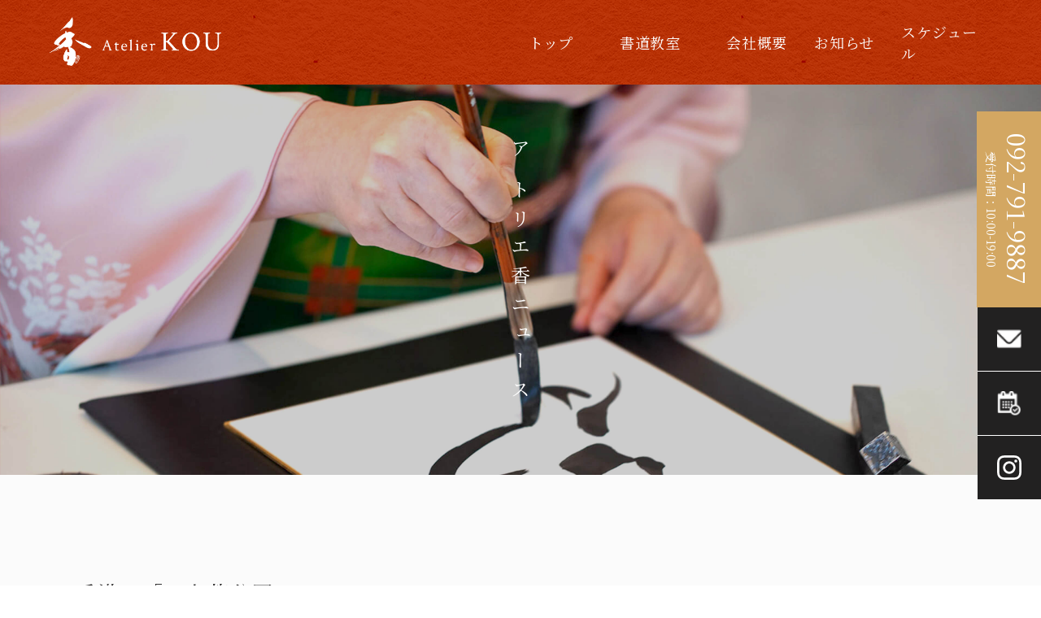

--- FILE ---
content_type: text/html; charset=UTF-8
request_url: https://atelier-kou.net/%E9%A6%99%E6%B8%AF%E3%82%88%E3%82%8A%E2%9C%A8%EF%BC%92%EF%BC%90%EF%BC%91%EF%BC%96%EF%BC%8E%EF%BC%91%EF%BC%91/%E9%A6%99%E6%B8%AF%E3%80%80%E3%80%8C%E3%80%80%E4%B9%9D%E9%BE%8D%E5%85%AC%E5%9C%92%E3%80%80%E3%80%8D/
body_size: 18426
content:
<!DOCTYPE html>
<html lang="ja">
<head>
  <meta charset="UTF-8">
  <meta name="viewport" content="width=device-width, initial-scale=1.0">
  
  <link rel="preconnect" href="https://fonts.googleapis.com">
  <link rel="preconnect" href="https://fonts.gstatic.com" crossorigin>
  <link href="https://fonts.googleapis.com/css2?family=Noto+Serif+JP:wght@200..900&display=swap" rel="stylesheet">
  	<style>img:is([sizes="auto" i], [sizes^="auto," i]) { contain-intrinsic-size: 3000px 1500px }</style>
	
		<!-- All in One SEO 4.8.1.1 - aioseo.com -->
		<title>香港 「 九龍公園 」 | 株式会社アトリエ香</title>
	<meta name="description" content="さてさて 途中になっておりました 香港２０１６．１１の ご報告を続けさせていただきますね。 「 九龍公園 」" />
	<meta name="robots" content="max-image-preview:large" />
	<meta name="author" content="at-mp0506"/>
	<link rel="canonical" href="https://atelier-kou.net/%e9%a6%99%e6%b8%af%e3%82%88%e3%82%8a%e2%9c%a8%ef%bc%92%ef%bc%90%ef%bc%91%ef%bc%96%ef%bc%8e%ef%bc%91%ef%bc%91/%e9%a6%99%e6%b8%af%e3%80%80%e3%80%8c%e3%80%80%e4%b9%9d%e9%be%8d%e5%85%ac%e5%9c%92%e3%80%80%e3%80%8d/" />
	<meta name="generator" content="All in One SEO (AIOSEO) 4.8.1.1" />
		<meta property="og:locale" content="ja_JP" />
		<meta property="og:site_name" content="株式会社アトリエ香 | 女流書家・書道家「香之」が運営するAtelier KOU（アトリエ香）。社訓・理念書のオーダーメイド制作、書画作品制作、書道教室を行っています。" />
		<meta property="og:type" content="article" />
		<meta property="og:title" content="香港 「 九龍公園 」 | 株式会社アトリエ香" />
		<meta property="og:description" content="さてさて 途中になっておりました 香港２０１６．１１の ご報告を続けさせていただきますね。 「 九龍公園 」" />
		<meta property="og:url" content="https://atelier-kou.net/%e9%a6%99%e6%b8%af%e3%82%88%e3%82%8a%e2%9c%a8%ef%bc%92%ef%bc%90%ef%bc%91%ef%bc%96%ef%bc%8e%ef%bc%91%ef%bc%91/%e9%a6%99%e6%b8%af%e3%80%80%e3%80%8c%e3%80%80%e4%b9%9d%e9%be%8d%e5%85%ac%e5%9c%92%e3%80%80%e3%80%8d/" />
		<meta property="article:published_time" content="2016-11-23T10:20:29+00:00" />
		<meta property="article:modified_time" content="2021-08-31T04:13:17+00:00" />
		<meta name="twitter:card" content="summary_large_image" />
		<meta name="twitter:title" content="香港 「 九龍公園 」 | 株式会社アトリエ香" />
		<meta name="twitter:description" content="さてさて 途中になっておりました 香港２０１６．１１の ご報告を続けさせていただきますね。 「 九龍公園 」" />
		<script type="application/ld+json" class="aioseo-schema">
			{"@context":"https:\/\/schema.org","@graph":[{"@type":"BlogPosting","@id":"https:\/\/atelier-kou.net\/%e9%a6%99%e6%b8%af%e3%82%88%e3%82%8a%e2%9c%a8%ef%bc%92%ef%bc%90%ef%bc%91%ef%bc%96%ef%bc%8e%ef%bc%91%ef%bc%91\/%e9%a6%99%e6%b8%af%e3%80%80%e3%80%8c%e3%80%80%e4%b9%9d%e9%be%8d%e5%85%ac%e5%9c%92%e3%80%80%e3%80%8d\/#blogposting","name":"\u9999\u6e2f \u300c \u4e5d\u9f8d\u516c\u5712 \u300d | \u682a\u5f0f\u4f1a\u793e\u30a2\u30c8\u30ea\u30a8\u9999","headline":"\u9999\u6e2f\u3000\u300c\u3000\u4e5d\u9f8d\u516c\u5712\u3000\u300d","author":{"@id":"https:\/\/atelier-kou.net\/author\/at-mp0506\/#author"},"publisher":{"@id":"https:\/\/atelier-kou.net\/#organization"},"image":{"@type":"ImageObject","url":"http:\/\/atelier-kou.com\/wp\/wp-content\/uploads\/IMG_7079.jpg","@id":"https:\/\/atelier-kou.net\/%e9%a6%99%e6%b8%af%e3%82%88%e3%82%8a%e2%9c%a8%ef%bc%92%ef%bc%90%ef%bc%91%ef%bc%96%ef%bc%8e%ef%bc%91%ef%bc%91\/%e9%a6%99%e6%b8%af%e3%80%80%e3%80%8c%e3%80%80%e4%b9%9d%e9%be%8d%e5%85%ac%e5%9c%92%e3%80%80%e3%80%8d\/#articleImage"},"datePublished":"2016-11-23T19:20:29+09:00","dateModified":"2021-08-31T13:13:17+09:00","inLanguage":"ja","mainEntityOfPage":{"@id":"https:\/\/atelier-kou.net\/%e9%a6%99%e6%b8%af%e3%82%88%e3%82%8a%e2%9c%a8%ef%bc%92%ef%bc%90%ef%bc%91%ef%bc%96%ef%bc%8e%ef%bc%91%ef%bc%91\/%e9%a6%99%e6%b8%af%e3%80%80%e3%80%8c%e3%80%80%e4%b9%9d%e9%be%8d%e5%85%ac%e5%9c%92%e3%80%80%e3%80%8d\/#webpage"},"isPartOf":{"@id":"https:\/\/atelier-kou.net\/%e9%a6%99%e6%b8%af%e3%82%88%e3%82%8a%e2%9c%a8%ef%bc%92%ef%bc%90%ef%bc%91%ef%bc%96%ef%bc%8e%ef%bc%91%ef%bc%91\/%e9%a6%99%e6%b8%af%e3%80%80%e3%80%8c%e3%80%80%e4%b9%9d%e9%be%8d%e5%85%ac%e5%9c%92%e3%80%80%e3%80%8d\/#webpage"},"articleSection":"\u9999\u6e2f\u3088\u308a\u2728\uff12\uff10\uff11\uff16\uff0e\uff11\uff11"},{"@type":"BreadcrumbList","@id":"https:\/\/atelier-kou.net\/%e9%a6%99%e6%b8%af%e3%82%88%e3%82%8a%e2%9c%a8%ef%bc%92%ef%bc%90%ef%bc%91%ef%bc%96%ef%bc%8e%ef%bc%91%ef%bc%91\/%e9%a6%99%e6%b8%af%e3%80%80%e3%80%8c%e3%80%80%e4%b9%9d%e9%be%8d%e5%85%ac%e5%9c%92%e3%80%80%e3%80%8d\/#breadcrumblist","itemListElement":[{"@type":"ListItem","@id":"https:\/\/atelier-kou.net\/#listItem","position":1,"name":"\u5bb6","item":"https:\/\/atelier-kou.net\/","nextItem":{"@type":"ListItem","@id":"https:\/\/atelier-kou.net\/%e9%a6%99%e6%b8%af%e3%82%88%e3%82%8a%e2%9c%a8%ef%bc%92%ef%bc%90%ef%bc%91%ef%bc%96%ef%bc%8e%ef%bc%91%ef%bc%91\/#listItem","name":"\u9999\u6e2f\u3088\u308a\u2728\uff12\uff10\uff11\uff16\uff0e\uff11\uff11"}},{"@type":"ListItem","@id":"https:\/\/atelier-kou.net\/%e9%a6%99%e6%b8%af%e3%82%88%e3%82%8a%e2%9c%a8%ef%bc%92%ef%bc%90%ef%bc%91%ef%bc%96%ef%bc%8e%ef%bc%91%ef%bc%91\/#listItem","position":2,"name":"\u9999\u6e2f\u3088\u308a\u2728\uff12\uff10\uff11\uff16\uff0e\uff11\uff11","item":"https:\/\/atelier-kou.net\/%e9%a6%99%e6%b8%af%e3%82%88%e3%82%8a%e2%9c%a8%ef%bc%92%ef%bc%90%ef%bc%91%ef%bc%96%ef%bc%8e%ef%bc%91%ef%bc%91\/","nextItem":{"@type":"ListItem","@id":"https:\/\/atelier-kou.net\/%e9%a6%99%e6%b8%af%e3%82%88%e3%82%8a%e2%9c%a8%ef%bc%92%ef%bc%90%ef%bc%91%ef%bc%96%ef%bc%8e%ef%bc%91%ef%bc%91\/%e9%a6%99%e6%b8%af%e3%80%80%e3%80%8c%e3%80%80%e4%b9%9d%e9%be%8d%e5%85%ac%e5%9c%92%e3%80%80%e3%80%8d\/#listItem","name":"\u9999\u6e2f\u3000\u300c\u3000\u4e5d\u9f8d\u516c\u5712\u3000\u300d"},"previousItem":{"@type":"ListItem","@id":"https:\/\/atelier-kou.net\/#listItem","name":"\u5bb6"}},{"@type":"ListItem","@id":"https:\/\/atelier-kou.net\/%e9%a6%99%e6%b8%af%e3%82%88%e3%82%8a%e2%9c%a8%ef%bc%92%ef%bc%90%ef%bc%91%ef%bc%96%ef%bc%8e%ef%bc%91%ef%bc%91\/%e9%a6%99%e6%b8%af%e3%80%80%e3%80%8c%e3%80%80%e4%b9%9d%e9%be%8d%e5%85%ac%e5%9c%92%e3%80%80%e3%80%8d\/#listItem","position":3,"name":"\u9999\u6e2f\u3000\u300c\u3000\u4e5d\u9f8d\u516c\u5712\u3000\u300d","previousItem":{"@type":"ListItem","@id":"https:\/\/atelier-kou.net\/%e9%a6%99%e6%b8%af%e3%82%88%e3%82%8a%e2%9c%a8%ef%bc%92%ef%bc%90%ef%bc%91%ef%bc%96%ef%bc%8e%ef%bc%91%ef%bc%91\/#listItem","name":"\u9999\u6e2f\u3088\u308a\u2728\uff12\uff10\uff11\uff16\uff0e\uff11\uff11"}}]},{"@type":"Organization","@id":"https:\/\/atelier-kou.net\/#organization","name":"\u682a\u5f0f\u4f1a\u793e\u30a2\u30c8\u30ea\u30a8\u9999","description":"\u5973\u6d41\u66f8\u5bb6\u30fb\u66f8\u9053\u5bb6\u300c\u9999\u4e4b\u300d\u304c\u904b\u55b6\u3059\u308bAtelier KOU\uff08\u30a2\u30c8\u30ea\u30a8\u9999\uff09\u3002\u793e\u8a13\u30fb\u7406\u5ff5\u66f8\u306e\u30aa\u30fc\u30c0\u30fc\u30e1\u30a4\u30c9\u5236\u4f5c\u3001\u66f8\u753b\u4f5c\u54c1\u5236\u4f5c\u3001\u66f8\u9053\u6559\u5ba4\u3092\u884c\u3063\u3066\u3044\u307e\u3059\u3002","url":"https:\/\/atelier-kou.net\/"},{"@type":"Person","@id":"https:\/\/atelier-kou.net\/author\/at-mp0506\/#author","url":"https:\/\/atelier-kou.net\/author\/at-mp0506\/","name":"at-mp0506","image":{"@type":"ImageObject","@id":"https:\/\/atelier-kou.net\/%e9%a6%99%e6%b8%af%e3%82%88%e3%82%8a%e2%9c%a8%ef%bc%92%ef%bc%90%ef%bc%91%ef%bc%96%ef%bc%8e%ef%bc%91%ef%bc%91\/%e9%a6%99%e6%b8%af%e3%80%80%e3%80%8c%e3%80%80%e4%b9%9d%e9%be%8d%e5%85%ac%e5%9c%92%e3%80%80%e3%80%8d\/#authorImage","url":"https:\/\/secure.gravatar.com\/avatar\/1adc7d1591ce9abaa0ce415634d9f1043dffc2e05b8acfcb0e9fc65d60bb2dda?s=96&d=mm&r=g","width":96,"height":96,"caption":"at-mp0506"}},{"@type":"WebPage","@id":"https:\/\/atelier-kou.net\/%e9%a6%99%e6%b8%af%e3%82%88%e3%82%8a%e2%9c%a8%ef%bc%92%ef%bc%90%ef%bc%91%ef%bc%96%ef%bc%8e%ef%bc%91%ef%bc%91\/%e9%a6%99%e6%b8%af%e3%80%80%e3%80%8c%e3%80%80%e4%b9%9d%e9%be%8d%e5%85%ac%e5%9c%92%e3%80%80%e3%80%8d\/#webpage","url":"https:\/\/atelier-kou.net\/%e9%a6%99%e6%b8%af%e3%82%88%e3%82%8a%e2%9c%a8%ef%bc%92%ef%bc%90%ef%bc%91%ef%bc%96%ef%bc%8e%ef%bc%91%ef%bc%91\/%e9%a6%99%e6%b8%af%e3%80%80%e3%80%8c%e3%80%80%e4%b9%9d%e9%be%8d%e5%85%ac%e5%9c%92%e3%80%80%e3%80%8d\/","name":"\u9999\u6e2f \u300c \u4e5d\u9f8d\u516c\u5712 \u300d | \u682a\u5f0f\u4f1a\u793e\u30a2\u30c8\u30ea\u30a8\u9999","description":"\u3055\u3066\u3055\u3066 \u9014\u4e2d\u306b\u306a\u3063\u3066\u304a\u308a\u307e\u3057\u305f \u9999\u6e2f\uff12\uff10\uff11\uff16\uff0e\uff11\uff11\u306e \u3054\u5831\u544a\u3092\u7d9a\u3051\u3055\u305b\u3066\u3044\u305f\u3060\u304d\u307e\u3059\u306d\u3002 \u300c \u4e5d\u9f8d\u516c\u5712 \u300d","inLanguage":"ja","isPartOf":{"@id":"https:\/\/atelier-kou.net\/#website"},"breadcrumb":{"@id":"https:\/\/atelier-kou.net\/%e9%a6%99%e6%b8%af%e3%82%88%e3%82%8a%e2%9c%a8%ef%bc%92%ef%bc%90%ef%bc%91%ef%bc%96%ef%bc%8e%ef%bc%91%ef%bc%91\/%e9%a6%99%e6%b8%af%e3%80%80%e3%80%8c%e3%80%80%e4%b9%9d%e9%be%8d%e5%85%ac%e5%9c%92%e3%80%80%e3%80%8d\/#breadcrumblist"},"author":{"@id":"https:\/\/atelier-kou.net\/author\/at-mp0506\/#author"},"creator":{"@id":"https:\/\/atelier-kou.net\/author\/at-mp0506\/#author"},"datePublished":"2016-11-23T19:20:29+09:00","dateModified":"2021-08-31T13:13:17+09:00"},{"@type":"WebSite","@id":"https:\/\/atelier-kou.net\/#website","url":"https:\/\/atelier-kou.net\/","name":"\u682a\u5f0f\u4f1a\u793e\u30a2\u30c8\u30ea\u30a8\u9999","description":"\u5973\u6d41\u66f8\u5bb6\u30fb\u66f8\u9053\u5bb6\u300c\u9999\u4e4b\u300d\u304c\u904b\u55b6\u3059\u308bAtelier KOU\uff08\u30a2\u30c8\u30ea\u30a8\u9999\uff09\u3002\u793e\u8a13\u30fb\u7406\u5ff5\u66f8\u306e\u30aa\u30fc\u30c0\u30fc\u30e1\u30a4\u30c9\u5236\u4f5c\u3001\u66f8\u753b\u4f5c\u54c1\u5236\u4f5c\u3001\u66f8\u9053\u6559\u5ba4\u3092\u884c\u3063\u3066\u3044\u307e\u3059\u3002","inLanguage":"ja","publisher":{"@id":"https:\/\/atelier-kou.net\/#organization"}}]}
		</script>
		<!-- All in One SEO -->

<link rel='dns-prefetch' href='//code.jquery.com' />
<script type="text/javascript">
/* <![CDATA[ */
window._wpemojiSettings = {"baseUrl":"https:\/\/s.w.org\/images\/core\/emoji\/16.0.1\/72x72\/","ext":".png","svgUrl":"https:\/\/s.w.org\/images\/core\/emoji\/16.0.1\/svg\/","svgExt":".svg","source":{"concatemoji":"https:\/\/atelier-kou.net\/wp\/wp-includes\/js\/wp-emoji-release.min.js?ver=6.8.3"}};
/*! This file is auto-generated */
!function(s,n){var o,i,e;function c(e){try{var t={supportTests:e,timestamp:(new Date).valueOf()};sessionStorage.setItem(o,JSON.stringify(t))}catch(e){}}function p(e,t,n){e.clearRect(0,0,e.canvas.width,e.canvas.height),e.fillText(t,0,0);var t=new Uint32Array(e.getImageData(0,0,e.canvas.width,e.canvas.height).data),a=(e.clearRect(0,0,e.canvas.width,e.canvas.height),e.fillText(n,0,0),new Uint32Array(e.getImageData(0,0,e.canvas.width,e.canvas.height).data));return t.every(function(e,t){return e===a[t]})}function u(e,t){e.clearRect(0,0,e.canvas.width,e.canvas.height),e.fillText(t,0,0);for(var n=e.getImageData(16,16,1,1),a=0;a<n.data.length;a++)if(0!==n.data[a])return!1;return!0}function f(e,t,n,a){switch(t){case"flag":return n(e,"\ud83c\udff3\ufe0f\u200d\u26a7\ufe0f","\ud83c\udff3\ufe0f\u200b\u26a7\ufe0f")?!1:!n(e,"\ud83c\udde8\ud83c\uddf6","\ud83c\udde8\u200b\ud83c\uddf6")&&!n(e,"\ud83c\udff4\udb40\udc67\udb40\udc62\udb40\udc65\udb40\udc6e\udb40\udc67\udb40\udc7f","\ud83c\udff4\u200b\udb40\udc67\u200b\udb40\udc62\u200b\udb40\udc65\u200b\udb40\udc6e\u200b\udb40\udc67\u200b\udb40\udc7f");case"emoji":return!a(e,"\ud83e\udedf")}return!1}function g(e,t,n,a){var r="undefined"!=typeof WorkerGlobalScope&&self instanceof WorkerGlobalScope?new OffscreenCanvas(300,150):s.createElement("canvas"),o=r.getContext("2d",{willReadFrequently:!0}),i=(o.textBaseline="top",o.font="600 32px Arial",{});return e.forEach(function(e){i[e]=t(o,e,n,a)}),i}function t(e){var t=s.createElement("script");t.src=e,t.defer=!0,s.head.appendChild(t)}"undefined"!=typeof Promise&&(o="wpEmojiSettingsSupports",i=["flag","emoji"],n.supports={everything:!0,everythingExceptFlag:!0},e=new Promise(function(e){s.addEventListener("DOMContentLoaded",e,{once:!0})}),new Promise(function(t){var n=function(){try{var e=JSON.parse(sessionStorage.getItem(o));if("object"==typeof e&&"number"==typeof e.timestamp&&(new Date).valueOf()<e.timestamp+604800&&"object"==typeof e.supportTests)return e.supportTests}catch(e){}return null}();if(!n){if("undefined"!=typeof Worker&&"undefined"!=typeof OffscreenCanvas&&"undefined"!=typeof URL&&URL.createObjectURL&&"undefined"!=typeof Blob)try{var e="postMessage("+g.toString()+"("+[JSON.stringify(i),f.toString(),p.toString(),u.toString()].join(",")+"));",a=new Blob([e],{type:"text/javascript"}),r=new Worker(URL.createObjectURL(a),{name:"wpTestEmojiSupports"});return void(r.onmessage=function(e){c(n=e.data),r.terminate(),t(n)})}catch(e){}c(n=g(i,f,p,u))}t(n)}).then(function(e){for(var t in e)n.supports[t]=e[t],n.supports.everything=n.supports.everything&&n.supports[t],"flag"!==t&&(n.supports.everythingExceptFlag=n.supports.everythingExceptFlag&&n.supports[t]);n.supports.everythingExceptFlag=n.supports.everythingExceptFlag&&!n.supports.flag,n.DOMReady=!1,n.readyCallback=function(){n.DOMReady=!0}}).then(function(){return e}).then(function(){var e;n.supports.everything||(n.readyCallback(),(e=n.source||{}).concatemoji?t(e.concatemoji):e.wpemoji&&e.twemoji&&(t(e.twemoji),t(e.wpemoji)))}))}((window,document),window._wpemojiSettings);
/* ]]> */
</script>
<link rel='stylesheet' id='sbi_styles-css' href='https://atelier-kou.net/wp/wp-content/plugins/instagram-feed-pro/css/sbi-styles.min.css?ver=6.4.1' type='text/css' media='all' />
<style id='wp-emoji-styles-inline-css' type='text/css'>

	img.wp-smiley, img.emoji {
		display: inline !important;
		border: none !important;
		box-shadow: none !important;
		height: 1em !important;
		width: 1em !important;
		margin: 0 0.07em !important;
		vertical-align: -0.1em !important;
		background: none !important;
		padding: 0 !important;
	}
</style>
<link rel='stylesheet' id='wp-block-library-css' href='https://atelier-kou.net/wp/wp-includes/css/dist/block-library/style.min.css?ver=6.8.3' type='text/css' media='all' />
<style id='classic-theme-styles-inline-css' type='text/css'>
/*! This file is auto-generated */
.wp-block-button__link{color:#fff;background-color:#32373c;border-radius:9999px;box-shadow:none;text-decoration:none;padding:calc(.667em + 2px) calc(1.333em + 2px);font-size:1.125em}.wp-block-file__button{background:#32373c;color:#fff;text-decoration:none}
</style>
<style id='global-styles-inline-css' type='text/css'>
:root{--wp--preset--aspect-ratio--square: 1;--wp--preset--aspect-ratio--4-3: 4/3;--wp--preset--aspect-ratio--3-4: 3/4;--wp--preset--aspect-ratio--3-2: 3/2;--wp--preset--aspect-ratio--2-3: 2/3;--wp--preset--aspect-ratio--16-9: 16/9;--wp--preset--aspect-ratio--9-16: 9/16;--wp--preset--color--black: #000000;--wp--preset--color--cyan-bluish-gray: #abb8c3;--wp--preset--color--white: #ffffff;--wp--preset--color--pale-pink: #f78da7;--wp--preset--color--vivid-red: #cf2e2e;--wp--preset--color--luminous-vivid-orange: #ff6900;--wp--preset--color--luminous-vivid-amber: #fcb900;--wp--preset--color--light-green-cyan: #7bdcb5;--wp--preset--color--vivid-green-cyan: #00d084;--wp--preset--color--pale-cyan-blue: #8ed1fc;--wp--preset--color--vivid-cyan-blue: #0693e3;--wp--preset--color--vivid-purple: #9b51e0;--wp--preset--gradient--vivid-cyan-blue-to-vivid-purple: linear-gradient(135deg,rgba(6,147,227,1) 0%,rgb(155,81,224) 100%);--wp--preset--gradient--light-green-cyan-to-vivid-green-cyan: linear-gradient(135deg,rgb(122,220,180) 0%,rgb(0,208,130) 100%);--wp--preset--gradient--luminous-vivid-amber-to-luminous-vivid-orange: linear-gradient(135deg,rgba(252,185,0,1) 0%,rgba(255,105,0,1) 100%);--wp--preset--gradient--luminous-vivid-orange-to-vivid-red: linear-gradient(135deg,rgba(255,105,0,1) 0%,rgb(207,46,46) 100%);--wp--preset--gradient--very-light-gray-to-cyan-bluish-gray: linear-gradient(135deg,rgb(238,238,238) 0%,rgb(169,184,195) 100%);--wp--preset--gradient--cool-to-warm-spectrum: linear-gradient(135deg,rgb(74,234,220) 0%,rgb(151,120,209) 20%,rgb(207,42,186) 40%,rgb(238,44,130) 60%,rgb(251,105,98) 80%,rgb(254,248,76) 100%);--wp--preset--gradient--blush-light-purple: linear-gradient(135deg,rgb(255,206,236) 0%,rgb(152,150,240) 100%);--wp--preset--gradient--blush-bordeaux: linear-gradient(135deg,rgb(254,205,165) 0%,rgb(254,45,45) 50%,rgb(107,0,62) 100%);--wp--preset--gradient--luminous-dusk: linear-gradient(135deg,rgb(255,203,112) 0%,rgb(199,81,192) 50%,rgb(65,88,208) 100%);--wp--preset--gradient--pale-ocean: linear-gradient(135deg,rgb(255,245,203) 0%,rgb(182,227,212) 50%,rgb(51,167,181) 100%);--wp--preset--gradient--electric-grass: linear-gradient(135deg,rgb(202,248,128) 0%,rgb(113,206,126) 100%);--wp--preset--gradient--midnight: linear-gradient(135deg,rgb(2,3,129) 0%,rgb(40,116,252) 100%);--wp--preset--font-size--small: 13px;--wp--preset--font-size--medium: 20px;--wp--preset--font-size--large: 36px;--wp--preset--font-size--x-large: 42px;--wp--preset--spacing--20: 0.44rem;--wp--preset--spacing--30: 0.67rem;--wp--preset--spacing--40: 1rem;--wp--preset--spacing--50: 1.5rem;--wp--preset--spacing--60: 2.25rem;--wp--preset--spacing--70: 3.38rem;--wp--preset--spacing--80: 5.06rem;--wp--preset--shadow--natural: 6px 6px 9px rgba(0, 0, 0, 0.2);--wp--preset--shadow--deep: 12px 12px 50px rgba(0, 0, 0, 0.4);--wp--preset--shadow--sharp: 6px 6px 0px rgba(0, 0, 0, 0.2);--wp--preset--shadow--outlined: 6px 6px 0px -3px rgba(255, 255, 255, 1), 6px 6px rgba(0, 0, 0, 1);--wp--preset--shadow--crisp: 6px 6px 0px rgba(0, 0, 0, 1);}:where(.is-layout-flex){gap: 0.5em;}:where(.is-layout-grid){gap: 0.5em;}body .is-layout-flex{display: flex;}.is-layout-flex{flex-wrap: wrap;align-items: center;}.is-layout-flex > :is(*, div){margin: 0;}body .is-layout-grid{display: grid;}.is-layout-grid > :is(*, div){margin: 0;}:where(.wp-block-columns.is-layout-flex){gap: 2em;}:where(.wp-block-columns.is-layout-grid){gap: 2em;}:where(.wp-block-post-template.is-layout-flex){gap: 1.25em;}:where(.wp-block-post-template.is-layout-grid){gap: 1.25em;}.has-black-color{color: var(--wp--preset--color--black) !important;}.has-cyan-bluish-gray-color{color: var(--wp--preset--color--cyan-bluish-gray) !important;}.has-white-color{color: var(--wp--preset--color--white) !important;}.has-pale-pink-color{color: var(--wp--preset--color--pale-pink) !important;}.has-vivid-red-color{color: var(--wp--preset--color--vivid-red) !important;}.has-luminous-vivid-orange-color{color: var(--wp--preset--color--luminous-vivid-orange) !important;}.has-luminous-vivid-amber-color{color: var(--wp--preset--color--luminous-vivid-amber) !important;}.has-light-green-cyan-color{color: var(--wp--preset--color--light-green-cyan) !important;}.has-vivid-green-cyan-color{color: var(--wp--preset--color--vivid-green-cyan) !important;}.has-pale-cyan-blue-color{color: var(--wp--preset--color--pale-cyan-blue) !important;}.has-vivid-cyan-blue-color{color: var(--wp--preset--color--vivid-cyan-blue) !important;}.has-vivid-purple-color{color: var(--wp--preset--color--vivid-purple) !important;}.has-black-background-color{background-color: var(--wp--preset--color--black) !important;}.has-cyan-bluish-gray-background-color{background-color: var(--wp--preset--color--cyan-bluish-gray) !important;}.has-white-background-color{background-color: var(--wp--preset--color--white) !important;}.has-pale-pink-background-color{background-color: var(--wp--preset--color--pale-pink) !important;}.has-vivid-red-background-color{background-color: var(--wp--preset--color--vivid-red) !important;}.has-luminous-vivid-orange-background-color{background-color: var(--wp--preset--color--luminous-vivid-orange) !important;}.has-luminous-vivid-amber-background-color{background-color: var(--wp--preset--color--luminous-vivid-amber) !important;}.has-light-green-cyan-background-color{background-color: var(--wp--preset--color--light-green-cyan) !important;}.has-vivid-green-cyan-background-color{background-color: var(--wp--preset--color--vivid-green-cyan) !important;}.has-pale-cyan-blue-background-color{background-color: var(--wp--preset--color--pale-cyan-blue) !important;}.has-vivid-cyan-blue-background-color{background-color: var(--wp--preset--color--vivid-cyan-blue) !important;}.has-vivid-purple-background-color{background-color: var(--wp--preset--color--vivid-purple) !important;}.has-black-border-color{border-color: var(--wp--preset--color--black) !important;}.has-cyan-bluish-gray-border-color{border-color: var(--wp--preset--color--cyan-bluish-gray) !important;}.has-white-border-color{border-color: var(--wp--preset--color--white) !important;}.has-pale-pink-border-color{border-color: var(--wp--preset--color--pale-pink) !important;}.has-vivid-red-border-color{border-color: var(--wp--preset--color--vivid-red) !important;}.has-luminous-vivid-orange-border-color{border-color: var(--wp--preset--color--luminous-vivid-orange) !important;}.has-luminous-vivid-amber-border-color{border-color: var(--wp--preset--color--luminous-vivid-amber) !important;}.has-light-green-cyan-border-color{border-color: var(--wp--preset--color--light-green-cyan) !important;}.has-vivid-green-cyan-border-color{border-color: var(--wp--preset--color--vivid-green-cyan) !important;}.has-pale-cyan-blue-border-color{border-color: var(--wp--preset--color--pale-cyan-blue) !important;}.has-vivid-cyan-blue-border-color{border-color: var(--wp--preset--color--vivid-cyan-blue) !important;}.has-vivid-purple-border-color{border-color: var(--wp--preset--color--vivid-purple) !important;}.has-vivid-cyan-blue-to-vivid-purple-gradient-background{background: var(--wp--preset--gradient--vivid-cyan-blue-to-vivid-purple) !important;}.has-light-green-cyan-to-vivid-green-cyan-gradient-background{background: var(--wp--preset--gradient--light-green-cyan-to-vivid-green-cyan) !important;}.has-luminous-vivid-amber-to-luminous-vivid-orange-gradient-background{background: var(--wp--preset--gradient--luminous-vivid-amber-to-luminous-vivid-orange) !important;}.has-luminous-vivid-orange-to-vivid-red-gradient-background{background: var(--wp--preset--gradient--luminous-vivid-orange-to-vivid-red) !important;}.has-very-light-gray-to-cyan-bluish-gray-gradient-background{background: var(--wp--preset--gradient--very-light-gray-to-cyan-bluish-gray) !important;}.has-cool-to-warm-spectrum-gradient-background{background: var(--wp--preset--gradient--cool-to-warm-spectrum) !important;}.has-blush-light-purple-gradient-background{background: var(--wp--preset--gradient--blush-light-purple) !important;}.has-blush-bordeaux-gradient-background{background: var(--wp--preset--gradient--blush-bordeaux) !important;}.has-luminous-dusk-gradient-background{background: var(--wp--preset--gradient--luminous-dusk) !important;}.has-pale-ocean-gradient-background{background: var(--wp--preset--gradient--pale-ocean) !important;}.has-electric-grass-gradient-background{background: var(--wp--preset--gradient--electric-grass) !important;}.has-midnight-gradient-background{background: var(--wp--preset--gradient--midnight) !important;}.has-small-font-size{font-size: var(--wp--preset--font-size--small) !important;}.has-medium-font-size{font-size: var(--wp--preset--font-size--medium) !important;}.has-large-font-size{font-size: var(--wp--preset--font-size--large) !important;}.has-x-large-font-size{font-size: var(--wp--preset--font-size--x-large) !important;}
:where(.wp-block-post-template.is-layout-flex){gap: 1.25em;}:where(.wp-block-post-template.is-layout-grid){gap: 1.25em;}
:where(.wp-block-columns.is-layout-flex){gap: 2em;}:where(.wp-block-columns.is-layout-grid){gap: 2em;}
:root :where(.wp-block-pullquote){font-size: 1.5em;line-height: 1.6;}
</style>
<link rel='stylesheet' id='contact-form-7-css' href='https://atelier-kou.net/wp/wp-content/plugins/contact-form-7/includes/css/styles.css?ver=6.0.6' type='text/css' media='all' />
<link rel='stylesheet' id='cf7msm_styles-css' href='https://atelier-kou.net/wp/wp-content/plugins/contact-form-7-multi-step-module/resources/cf7msm.css?ver=4.4.2' type='text/css' media='all' />
<link rel='stylesheet' id='wc-shortcodes-style-css' href='https://atelier-kou.net/wp/wp-content/plugins/wc-shortcodes/public/assets/css/style.css?ver=3.46' type='text/css' media='all' />
<link rel='stylesheet' id='reset-css' href='https://atelier-kou.net/wp/wp-content/themes/atelier_kou/css/reset.css?ver=6.8.3' type='text/css' media='all' />
<link rel='stylesheet' id='main-style-css' href='https://atelier-kou.net/wp/wp-content/themes/atelier_kou/style.css?ver=6.8.3' type='text/css' media='all' />
<link rel='stylesheet' id='header-css' href='https://atelier-kou.net/wp/wp-content/themes/atelier_kou/css/header.css?ver=6.8.3' type='text/css' media='all' />
<link rel='stylesheet' id='footer-css' href='https://atelier-kou.net/wp/wp-content/themes/atelier_kou/css/footer.css?ver=6.8.3' type='text/css' media='all' />
<link rel='stylesheet' id='single-css' href='https://atelier-kou.net/wp/wp-content/themes/atelier_kou/css/single.css?ver=6.8.3' type='text/css' media='all' />
<link rel='stylesheet' id='wordpresscanvas-font-awesome-css' href='https://atelier-kou.net/wp/wp-content/plugins/wc-shortcodes/public/assets/css/font-awesome.min.css?ver=4.7.0' type='text/css' media='all' />
<script type="text/javascript" src="https://atelier-kou.net/wp/wp-includes/js/jquery/jquery.min.js?ver=3.7.1" id="jquery-core-js"></script>
<script type="text/javascript" src="https://atelier-kou.net/wp/wp-includes/js/jquery/jquery-migrate.min.js?ver=3.4.1" id="jquery-migrate-js"></script>
<script type="text/javascript" src="https://code.jquery.com/jquery-3.7.1.min.js?ver=6.8.3" id="common-jq-js"></script>
<link rel="https://api.w.org/" href="https://atelier-kou.net/wp-json/" /><link rel="alternate" title="JSON" type="application/json" href="https://atelier-kou.net/wp-json/wp/v2/posts/25355" /><link rel='shortlink' href='https://atelier-kou.net/?p=25355' />
<link rel="alternate" title="oEmbed (JSON)" type="application/json+oembed" href="https://atelier-kou.net/wp-json/oembed/1.0/embed?url=https%3A%2F%2Fatelier-kou.net%2F%25e9%25a6%2599%25e6%25b8%25af%25e3%2582%2588%25e3%2582%258a%25e2%259c%25a8%25ef%25bc%2592%25ef%25bc%2590%25ef%25bc%2591%25ef%25bc%2596%25ef%25bc%258e%25ef%25bc%2591%25ef%25bc%2591%2F%25e9%25a6%2599%25e6%25b8%25af%25e3%2580%2580%25e3%2580%258c%25e3%2580%2580%25e4%25b9%259d%25e9%25be%258d%25e5%2585%25ac%25e5%259c%2592%25e3%2580%2580%25e3%2580%258d%2F" />
<link rel="alternate" title="oEmbed (XML)" type="text/xml+oembed" href="https://atelier-kou.net/wp-json/oembed/1.0/embed?url=https%3A%2F%2Fatelier-kou.net%2F%25e9%25a6%2599%25e6%25b8%25af%25e3%2582%2588%25e3%2582%258a%25e2%259c%25a8%25ef%25bc%2592%25ef%25bc%2590%25ef%25bc%2591%25ef%25bc%2596%25ef%25bc%258e%25ef%25bc%2591%25ef%25bc%2591%2F%25e9%25a6%2599%25e6%25b8%25af%25e3%2580%2580%25e3%2580%258c%25e3%2580%2580%25e4%25b9%259d%25e9%25be%258d%25e5%2585%25ac%25e5%259c%2592%25e3%2580%2580%25e3%2580%258d%2F&#038;format=xml" />
<!-- Analytics by WP Statistics v14.10.3 - https://wp-statistics.com -->
<link rel="icon" href="https://atelier-kou.net/wp/wp-content/uploads/favicon.png" sizes="32x32" />
<link rel="icon" href="https://atelier-kou.net/wp/wp-content/uploads/favicon.png" sizes="192x192" />
<link rel="apple-touch-icon" href="https://atelier-kou.net/wp/wp-content/uploads/favicon.png" />
<meta name="msapplication-TileImage" content="https://atelier-kou.net/wp/wp-content/uploads/favicon.png" />
</head>
<body>




      <header class="header_whole_area header_whole_fixed_area">
      <div class="header_area">
        <!-- ロゴ -->
        <a href="https://atelier-kou.net/">
          <img class="header_logo" src="https://atelier-kou.net/wp/wp-content/themes/atelier_kou/img/logo_sticky.png" alt="">
        </a>
        <!-- ロゴここまで -->
    
        <!-- リンクエリア -->
        <nav class="pc_only">
          <ul class="header_list">
            <li class="nav_top"><a class="header_nav_txt" href="https://atelier-kou.net/">トップ</a></li>

            <!-- ホバーしたらアコーディオンメニューが表示される -->
            <ul class="menu_test">

              <li class="menu_parent">
                
                <p class="menu_accordion_font">書道教室</p>
                <!-- ホバーすると表示されるアコーディオンメニュー -->
                <ul class="sub_menu">
                  <li class="sub_menu_item sub_menu_item_border"><a class="sub_menu_link" href="https://atelier-kou.net/course">コース案内</a></li>
                  <li class="sub_menu_item"><a class="sub_menu_link" href="https://atelier-kou.net/access">教室アクセス</a></li>
                </ul>
                <!-- ホバーすると表示されるアコーディオンメニュー ここまで-->
              </li>

            </ul>
            <!-- ホバーしたらアコーディオンメニューが表示される ここまで-->


            <li class="nav_company"><a class="header_nav_txt" href="https://atelier-kou.net/company">会社概要</a></li>
            <li class="nav_archive"><a class="header_nav_txt" href="https://atelier-kou.net/news">お知らせ</a></li>
            <li class="nav_schedule"><a class="header_nav_txt" href="#calendar">スケジュール</a></li>
          </ul>
        </nav>
        <!-- リンクエリアここまで -->


        <!-- SP用のヘッダー -->
        <div class="header_sp_menu sp_only">

      
          <div class="flex_header_img_sp">
            <img class="header_img_sp" src="https://atelier-kou.net/wp/wp-content/themes/atelier_kou/img/logo_wh.png" alt="">
          </div>

          <p class="header_text_sp header_text_padding_sp">アトリエ香</p>
          
          <p class="header_text_sp">書道・篆刻・かきかた教室</p>
          
          
        </div>
        <!-- SP用のヘッダーここまで -->


        <!-- SPでのみ表示する アコーディオンメニュー -->
        <div class="accordion">
            <div class="accordion_header"><a class="accordion_header_inline" href="https://atelier-kou.net/">トップ</a></div>
            
            <div class="accordion_header"><span class="accordion_header_color">書道教室</span></div>
            

            <!-- 疑似要素で横線を作る -->
            <div class="accordion_header"><a class="accordion_header_inline accordion_header_line" href="https://atelier-kou.net/course">コース案内</a></div>
            <div class="accordion_header"><a class="accordion_header_inline accordion_header_line" href="https://atelier-kou.net/access">教室アクセス</a></div>
            <!-- 疑似要素で横線を作る -->

            <div class="accordion_header"><a class="accordion_header_inline" href="https://atelier-kou.net/company">会社概要</a></div>
            <div class="accordion_header"><a class="accordion_header_inline" href="https://atelier-kou.net/news">お知らせ</a></div>
            <div class="accordion_header"><a class="accordion_header_inline" href="#calendar">スケジュール</a></div>
            
        </div>
        <!-- SPでのみ表示するアコーディオンメニューここまで -->


      </div>

  </header>


  <!-- ハンバーガーメニューを囲むdiv -->
  <div class="nav_toggle_div">
    <!-- ハンバーガーメニュー -->
      <span class="nav_toggle">
        <i></i>
        <i></i>
        <i></i>
      </span>
    <!-- ハンバーガーメニューここまで -->
  </div>
  <!-- ハンバーガーメニューを囲むdivここまで -->
  



  <!-- 共通部分(TOP画像) -->
  <div class="page_header">
    <h1 class="page_title">アトリエ香ニュース</h1>
  </div>
  <!-- 共通部分(TOP画像) ここまで-->


  <!-- TOPページの時 -->
  
    




<!-- 右ナビ（追従） -->
<!-- SP版の時はdisplay: none; -->
<nav class="right_nav vertical_write">
  <div class="phone_box">
    <a class="nav_tel" href="tel:092-791-9887">092-791-9887</a>
    <p class="nav_recept_time">受付時間：10:00-19:00</p>
  </div>
  <!-- メール -->
  <a class="email_link" href="https://atelier-kou.net/contact">
    <div class="nav_mail">
        <img class="nav_mail_icon" src="https://atelier-kou.net/wp/wp-content/themes/atelier_kou/img/top/icon/email.png" alt="メール">
    </div>
  </a>
  <!-- スケジュール -->
  <a class="calender_link" href="#calendar">
    <div class="nav_lesson_schedule nav_mail">
      <img class="nav_calender_icon" src="https://atelier-kou.net/wp/wp-content/themes/atelier_kou/img/top/icon/calender.png" alt="カレンダー">
    </div>
  </a>
  <a class="calender_link" href="https://www.instagram.com/atelierkoushodokyoshitu/" target="_blank" rel="noopener noreferrer">
    <div class="nav_lesson_schedule">
      <img class="nav_calender_icon" src="https://atelier-kou.net/wp/wp-content/themes/atelier_kou/img/top/icon/Instagram_Glyph_White.svg" alt="カレンダー">
    </div>
  </a>
</nav>
<!-- 右ナビ（追従）ここまで -->


<!-- <script src="https://code.jquery.com/jquery-3.7.1.min.js"
        integrity="sha256-/JqT3SQfawRcv/BIHPThkBvs0OEvtFFmqPF/lYI/Cxo="
        crossorigin="anonymous"></script>
<script src="https://atelier-kou.net/wp/wp-content/themes/atelier_kou/js/header.js"></script> -->


<main>
  <div class="single_background">
    <div class="single_main">
      <h2 class="single_title_h2">香港　「　九龍公園　」</h2>
      <div class="single_double">
        <div class="single_left">
          <time class="single_left_time" datetime="2016-11-23">2016.11.23</time>
          <div class="single_main_sentence">
            <p><a href="https://atelier-kou.com/wp/%e9%a6%99%e6%b8%af%e3%82%88%e3%82%8a%e2%9c%a8%ef%bc%92%ef%bc%90%ef%bc%91%ef%bc%96%ef%bc%8e%ef%bc%91%ef%bc%91/%e9%a6%99%e6%b8%af%e3%80%80%e3%80%8c%e3%80%80%e4%b9%9d%e9%be%8d%e5%85%ac%e5%9c%92%e3%80%80%e3%80%8d/attachment/img_7079/" rel="attachment wp-att-25356"><img decoding="async" src="http://atelier-kou.com/wp/wp-content/uploads/IMG_7079.jpg" alt="IMG_7079" title="IMG_7079" width="150" height="150" class="alignnone size-thumbnail wp-image-25356" /></a></p>
<p><a href="https://atelier-kou.com/wp/%e9%a6%99%e6%b8%af%e3%82%88%e3%82%8a%e2%9c%a8%ef%bc%92%ef%bc%90%ef%bc%91%ef%bc%96%ef%bc%8e%ef%bc%91%ef%bc%91/%e9%a6%99%e6%b8%af%e3%80%80%e3%80%8c%e3%80%80%e4%b9%9d%e9%be%8d%e5%85%ac%e5%9c%92%e3%80%80%e3%80%8d/attachment/img_7088/" rel="attachment wp-att-25357"><img decoding="async" src="http://atelier-kou.com/wp/wp-content/uploads/IMG_7088.jpg" alt="IMG_7088" title="IMG_7088" width="150" height="150" class="alignnone size-thumbnail wp-image-25357" /></a></p>
<p><a href="https://atelier-kou.com/wp/%e9%a6%99%e6%b8%af%e3%82%88%e3%82%8a%e2%9c%a8%ef%bc%92%ef%bc%90%ef%bc%91%ef%bc%96%ef%bc%8e%ef%bc%91%ef%bc%91/%e9%a6%99%e6%b8%af%e3%80%80%e3%80%8c%e3%80%80%e4%b9%9d%e9%be%8d%e5%85%ac%e5%9c%92%e3%80%80%e3%80%8d/attachment/img_7089/" rel="attachment wp-att-25358"><img decoding="async" src="http://atelier-kou.com/wp/wp-content/uploads/IMG_7089.jpg" alt="IMG_7089" title="IMG_7089" width="150" height="150" class="alignnone size-thumbnail wp-image-25358" /></a></p>
<p>さてさて<br />
途中になっておりました</p>
<p>香港２０１６．１１の<br />
ご報告を続けさせていただきますね。</p>
<p>「　九龍公園　」<br />
チムサーチョイのオアシス</p>
<p>滞在中のホテルから<br />
ネイザンロードに抜ける近道</p>
<p>鳥さんたちの鳴き声も聞こえ</p>
<p>フラミンゴさんたちが<br />
いつもお見送りをしてくれます。</p>
<p>公園の中に<br />
マクドナルドもあるし。</p>
<p>でもちょっと<br />
来た道を振り返ると<br />
香港のブランドショップの<br />
入った高層ビルがみえたり</p>
<p>ホテルでの長期滞在に<br />
少し疲れたときも</p>
<p>この公園の緑を見ると<br />
ほっといたします。</p>
<p>また<br />
来年１月に気ますね〜。</p>
<p>　　　　　香之</p>
          </div>
            
          <!-- 記事遷移 -->
                              <div class="post_link_container">
                        <div class="single_left_bottom prev_link">
              <a href="https://atelier-kou.net/%e3%81%8a%e7%9f%a5%e3%82%89%e3%81%9b/2016%e5%b9%b4%e7%a7%8b%e5%ad%a3%e6%98%87%e6%ae%b5%e8%a9%a6%e9%a8%93%e3%80%80%e6%9c%80%e5%84%aa%e7%a7%80%e8%b3%9e%e2%9d%a4%ef%b8%8f/" class="single_link">
                <div class="single_bottom_letter">
                  <p class="single_bottom_h5">2016.11.23</p>
                  <p class="single_bottom_h6">2016年秋季昇段試験　最優秀...</p>
                </div>
              </a>
            </div>
                        <div class="single_left_bottom next_link">
              <a href="https://atelier-kou.net/%e9%a6%99%e6%b8%af%e3%82%88%e3%82%8a%e2%9c%a8%ef%bc%92%ef%bc%90%ef%bc%91%ef%bc%96%ef%bc%8e%ef%bc%91%ef%bc%91/%e9%a6%99%e6%b8%af%e3%80%80%e3%80%8c%e3%80%80%e8%82%89%e5%a5%b3%e5%ad%90%e4%bc%9a%f0%9f%90%ae%e3%80%80%e3%80%8d%f0%9f%8d/" class="single_link">
                <div class="single_bottom_letter next_letter">
                  <p class="single_bottom_h5">2016.11.23</p>
                  <p class="single_bottom_h6">香港　「　肉女子会</p>
                </div>
              </a>
            </div>
                      </div>
                  </div>

        <!-- 検索 -->
                <!-- 最近の投稿 -->
        <div class="single_right">
          <div class="single_article">
              <h6 class="single_post">最近の投稿</h6>

              <ul class="single_ul">
                              <a href="https://atelier-kou.net/news/%e7%ac%ac%ef%bc%91%ef%bc%91%ef%bc%98%e5%9b%9e%e6%97%a5%e5%b1%95%e7%ac%ac%ef%bc%95%e7%a7%91%e5%85%a5%e9%81%b8%e3%81%97%e3%81%be%e3%81%97%e3%81%9f%ef%bc%81%ef%bc%81/" class="single_link">
                  <li class="single_li">第１１８回日展第５科入選しました！！</li>
                </a>
                                <a href="https://atelier-kou.net/news/2025%e5%b9%b4%ef%bc%91%ef%bc%91%e6%9c%88%e3%81%be%e3%81%a7%e3%81%ae%e3%83%ac%e3%83%83%e3%82%b9%e3%83%b3%e3%82%b9%e3%82%b1%e3%82%b8%e3%83%a5%e3%83%bc%e3%83%ab%e3%82%a2%e3%83%83%e3%83%97%e3%81%97/" class="single_link">
                  <li class="single_li">2025年１１月までのレッスンスケジュー...</li>
                </a>
                                <a href="https://atelier-kou.net/news/%e8%a5%bf%e6%b3%a0%e5%8d%b0%e7%a4%be%e7%ac%ac%ef%bc%91%ef%bc%91%e5%9b%9e%e8%8a%b8%e8%a1%93%e8%a9%95%e5%b1%95%e5%85%a5%e9%81%b8%ef%bc%81%ef%bc%81/" class="single_link">
                  <li class="single_li">西泠印社第１１回芸術評展入選！！</li>
                </a>
                                <a href="https://atelier-kou.net/news/2025%e5%b9%b4%e3%81%be%e3%81%a7%e3%81%ae%e3%83%ac%e3%83%83%e3%82%b9%e3%83%b3%e3%82%b9%e3%82%b1%e3%82%b8%e3%83%a5%e3%83%bc%e3%83%ab%e3%82%a2%e3%83%83%e3%83%97%e3%81%97%e3%81%be%e3%81%97%e3%81%9f-2/" class="single_link">
                  <li class="single_li">2025年10月までのレッスンスケジュー...</li>
                </a>
                                <a href="https://atelier-kou.net/news/%e7%af%86%e5%88%bb%e4%b8%80%e6%96%87%e5%ad%97%e5%8d%b0%e3%83%af%e3%83%bc%e3%82%af%e3%82%b7%e3%83%a7%e3%83%83%e3%83%97%e3%82%92%e9%96%8b%e8%ac%9b%e3%81%84%e3%81%9f%e3%81%97%e3%81%be%e3%81%97%e3%81%9f/" class="single_link">
                  <li class="single_li">篆刻一文字印ワークショップを開講いたしま...</li>
                </a>
                              </ul>
          </div>
          
          <!-- カテゴリー検索 -->
          <div class="single_article">
            <h6 class="single_post">カテゴリー</h6>
            <div class="single_box">
              <select class="single_select" name="select" onChange="location.href=value;">
                <option value="https://atelier-kou.net/news" class="single_option">カテゴリーを選択</option>
                <option value="https://atelier-kou.net/%e3%82%a2%e3%83%88%e3%83%aa%e3%82%a8%e9%a6%99%e5%a4%8f%e3%81%ae%e5%b1%95%e7%a4%ba%e4%bc%9a2015/">アトリエ香夏の展示会2015(1)</option><option value="https://atelier-kou.net/style-fit-school/">style fit school(9)</option><option value="https://atelier-kou.net/%e3%82%b0%e3%83%ad%e3%83%bc%e3%83%90%e3%83%ab%e7%b5%8c%e5%96%b6%e8%80%85%e3%83%95%e3%82%a9%e3%83%bc%e3%83%a9%e3%83%a0/">グローバル経営者フォーラム(1)</option><option value="https://atelier-kou.net/asia-tour2017/">ASIA TOUR2017(1)</option><option value="https://atelier-kou.net/style-fit%e3%80%80%e7%ac%ac%ef%bc%92%e6%b0%b4%e6%9b%9c%e5%8b%89%e5%bc%b7%e4%bc%9a/">style fit　第２水曜勉強会(1)</option><option value="https://atelier-kou.net/%e9%a6%99%e6%b8%af2017-4/">香港2017.4(9)</option><option value="https://atelier-kou.net/%e3%82%bd%e3%83%bc%e3%82%b7%e3%83%a3%e3%83%ab%e3%83%9e%e3%83%8a%e3%83%bc%e8%ac%9b%e5%ba%a7/">ソーシャルマナー講座(7)</option><option value="https://atelier-kou.net/style-fit%e7%a0%94%e4%bf%ae%e9%83%a8%e9%96%80/">style fit研修部門(2)</option><option value="https://atelier-kou.net/%e9%a6%99%e6%b8%af2017-5/">香港2017.5(7)</option><option value="https://atelier-kou.net/%e5%a4%a7%e6%bf%a0%e6%9c%ac%e6%a0%a1%e5%ad%90%e3%81%a9%e3%82%82%e3%83%ac%e3%83%83%e3%82%b9%e3%83%b3/">大濠本校子どもレッスン(1)</option><option value="https://atelier-kou.net/%e4%b8%80%e8%88%ac%e7%a4%be%e5%9b%a3%e6%b3%95%e4%ba%ba%e6%b9%96%e8%a5%bf%e7%af%86%e5%88%bb%e5%8d%94%e4%bc%9a/">一般社団法人湖西篆刻協会(3)</option><option value="https://atelier-kou.net/%e5%8d%9a%e5%a4%9a%e4%bc%9d%e7%b5%b1%e5%b7%a5%e8%8a%b8%e9%a4%a8%e3%82%a4%e3%83%99%e3%83%b3%e3%83%88/">博多伝統工芸館イベント(1)</option><option value="https://atelier-kou.net/%e9%a6%99%e6%b8%af%ef%bc%92%ef%bc%90%ef%bc%91%ef%bc%97%ef%bc%8e%ef%bc%96/">香港２０１７．６(1)</option><option value="https://atelier-kou.net/%e3%82%b3%e3%83%9f%e5%a4%a9%e3%80%8c%e6%9b%b8%e5%ae%b6%e9%a6%99%e4%b9%8bkouno%e3%81%aestyle-fit-radio%e2%99%aa%e3%80%8d/">コミ天「書家香之KOUNOのstyle fit Radio♪」(3)</option><option value="https://atelier-kou.net/%e3%83%97%e3%83%8e%e3%83%b3%e3%83%9a%e3%83%b3%e5%a4%a7%e5%ad%a6%ef%bc%92%ef%bc%90%ef%bc%91%ef%bc%97/">プノンペン大学２０１７(3)</option><option value="https://atelier-kou.net/%e5%b8%ab%e7%af%84%e8%a9%a6%e9%a8%93%e5%af%be%e7%ad%96%e3%82%af%e3%83%a9%e3%82%b9/">師範試験対策クラス(2)</option><option value="https://atelier-kou.net/%e3%82%bf%e3%82%a4%e7%8e%8b%e5%9b%bd%e3%83%90%e3%83%b3%e3%82%b3%e3%82%af%ef%bc%92%ef%bc%90%ef%bc%91%ef%bc%97%ef%bc%8e%ef%bc%99/">タイ王国バンコク２０１７．９(3)</option><option value="https://atelier-kou.net/%e5%9c%a8%e9%a6%99%e6%b8%af%e6%97%a5%e6%9c%ac%e7%b7%8f%e9%a0%98%e4%ba%8b%e9%a4%a8%e3%80%8c%e6%97%a5%e6%9c%ac%e7%a7%8b%e7%a5%ad%e3%80%8d%ef%bc%92%ef%bc%90%ef%bc%91%ef%bc%97/">在香港日本総領事館「日本秋祭」２０１７(3)</option><option value="https://atelier-kou.net/2017-1%e6%9c%88%e9%a6%99%e6%b8%af/">2017.1月香港(2)</option><option value="https://atelier-kou.net/%e5%8d%9a%e5%a4%9a%e5%b7%a5%e8%8a%b8%e9%a4%a8%e3%82%a4%e3%83%99%e3%83%b3%e3%83%882017/">博多工芸館イベント2017(3)</option><option value="https://atelier-kou.net/%e3%82%ab%e3%83%8a%e3%83%80%e3%82%88%e3%82%8a%e2%9c%a8/">カナダより✨(1)</option><option value="https://atelier-kou.net/style-fit%e3%82%bd%e3%83%bc%e3%82%b7%e3%83%a3%e3%83%ab%e3%83%9e%e3%83%8a%e3%83%bc%e6%95%99%e5%ae%a4/">style fitソーシャルマナー教室(12)</option><option value="https://atelier-kou.net/%e5%a4%a7%e6%bf%a0%e8%8a%b1%e7%81%ab%e5%a4%a7%e4%bc%9a/">大濠花火大会(1)</option><option value="https://atelier-kou.net/%e9%a6%99%e6%b8%af2015-10/">香港2015.10(21)</option><option value="https://atelier-kou.net/%e4%ba%ac%e9%83%bd2015-%e7%a7%8b/">京都2015.秋(3)</option><option value="https://atelier-kou.net/%e5%92%8c%e5%83%91%e4%bc%9a%e3%83%9b%e3%83%bc%e3%83%81%e3%83%9f%e3%83%b32015/">和僑会ホーチミン2015(15)</option><option value="https://atelier-kou.net/%e3%82%ab%e3%83%b3%e3%83%9c%e3%82%b8%e3%82%a22015-12/">カンボジア2015.12(8)</option><option value="https://atelier-kou.net/%e9%a6%99%e6%b8%af2015-12/">香港2015.12(7)</option><option value="https://atelier-kou.net/%e6%9d%b1%e4%ba%ac%e7%a5%9e%e6%a5%bd%e5%9d%82%e6%95%99%e5%ae%a4/">東京神楽坂教室(1)</option><option value="https://atelier-kou.net/%e9%a6%99%e6%b8%af2016-2/">香港2016.2(5)</option><option value="https://atelier-kou.net/%e5%94%90%e6%b4%a5%e3%80%8c%e8%8a%a6%e3%81%ae%e8%8a%b1%e3%80%8d%e6%95%99%e5%ae%a4/">唐津「芦の花」教室(2)</option><option value="https://atelier-kou.net/%e3%83%97%e3%83%8e%e3%83%b3%e3%83%9a%e3%83%b32016-5/">プノンペン2016.5(8)</option><option value="https://atelier-kou.net/%e9%a6%99%e6%b8%af2016-8/">香港2016.8(2)</option><option value="https://atelier-kou.net/%e3%83%97%e3%83%8e%e3%83%b3%e3%83%9a%e3%83%b32016-9/">プノンペン2016.9(1)</option><option value="https://atelier-kou.net/%e9%a6%99%e6%b8%af%e3%82%88%e3%82%8a%e2%9c%a8%ef%bc%92%ef%bc%90%ef%bc%91%ef%bc%96%ef%bc%8e%ef%bc%91%ef%bc%91/">香港より✨２０１６．１１(10)</option><option value="https://atelier-kou.net/%e3%83%97%e3%83%8e%e3%83%b3%e3%83%9a%e3%83%b32016-12/">プノンペン2016.12(10)</option><option value="https://atelier-kou.net/asia-tour-2017/">ASIA TOUR 2017(11)</option><option value="https://atelier-kou.net/%e6%98%a5%e3%81%ae%e6%9b%b8%e4%bd%9c%e5%b1%95%ef%bc%92%ef%bc%90%ef%bc%91%ef%bc%97/">春の書作展２０１７(7)</option><option value="https://atelier-kou.net/inbound-league/">INBOUND LEAGUE(1)</option><option value="https://atelier-kou.net/%e9%a6%99%e6%b8%af2017-11/">香港2017.11(4)</option><option value="https://atelier-kou.net/%e5%be%a1%e6%89%8b%e6%b4%97%e5%85%88%e7%94%9f%e7%a5%9d%e8%b3%80%e4%bc%9a/">御手洗先生祝賀会(1)</option><option value="https://atelier-kou.net/2019-11%e3%82%b4%e3%83%bc%e3%83%ab%e3%83%89%e3%82%b3%e3%83%bc%e3%82%b9%e3%83%88/">2019.11ゴールドコースト(6)</option><option value="https://atelier-kou.net/%e3%82%a2%e3%83%88%e3%83%aa%e3%82%a8%e9%a6%99%e3%82%ab%e3%83%ac%e3%83%b3%e3%83%80%e3%83%bc%e5%b1%95%ef%bc%92%ef%bc%90%ef%bc%91%ef%bc%99%ef%bc%8e%ef%bc%91%ef%bc%91/">アトリエ香カレンダー展２０１９．１１(1)</option><option value="https://atelier-kou.net/atelier-kou-hawaii-2020-1/">Atelier Kou Hawaii 2020.1(7)</option><option value="https://atelier-kou.net/%e6%a0%aa%e5%bc%8f%e4%bc%9a%e7%a4%bestyle-fit%e6%b2%96%e7%b8%84/">株式会社style fit沖縄(6)</option><option value="https://atelier-kou.net/2020-11%e6%9c%88%e4%ba%ac%e9%83%bd%f0%9f%8d%81/">2020.11月京都?(1)</option><option value="https://atelier-kou.net/%e4%b8%80%e6%96%87%e5%ad%97%e5%8d%b0%e5%89%b5%e3%82%8a%e8%ac%9b%e5%ba%a7/">一文字印創り講座(3)</option><option value="https://atelier-kou.net/info-tsimshatsui/">香港教室（チムサアチョイ）(5)</option><option value="https://atelier-kou.net/info-causewaybay/">香港教室（コーズワイベイ）(2)</option><option value="https://atelier-kou.net/info-yakuin/">薬院教室(1)</option><option value="https://atelier-kou.net/info-tenjin/">天神平助教室(2)</option><option value="https://atelier-kou.net/%e3%83%96%e3%83%ad%e3%82%b0/">ブログ(38)</option><option value="https://atelier-kou.net/%e5%a4%aa%e5%ae%97%e7%9a%87%e5%b8%9d%e3%80%8e%e6%b8%a9%e6%b3%89%e9%8a%98%e3%80%8f%e8%87%a8%e6%9b%b8/">太宗皇帝『温泉銘』臨書(1)</option><option value="https://atelier-kou.net/%e6%9c%ac%e6%97%a5%e3%81%ae%e6%9b%b8/">本日の書(4)</option><option value="https://atelier-kou.net/kids-%e6%9b%b8%e9%81%93%e3%80%80%e3%81%8b%e3%81%8d%e3%81%8b%e3%81%9f%e8%ac%9b%e5%ba%a7/">kids 書道　かきかた講座(1)</option><option value="https://atelier-kou.net/2019-10%e9%ab%98%e9%87%8e%e5%b1%b1/">2019.10高野山(5)</option><option value="https://atelier-kou.net/2019%e5%b9%b4%ef%bc%91%ef%bc%90%e6%9c%88%e4%ba%ac%e9%83%bd/">2019年１０月京都(1)</option><option value="https://atelier-kou.net/%e7%a6%8f%e5%b2%a1%e5%b8%82%e7%be%8e%e8%a1%93%e9%a4%a8%e9%8c%ac%e6%88%90%e4%bc%9a/">福岡市美術館錬成会(1)</option><option value="https://atelier-kou.net/%e9%a6%99%e6%b8%af2017-12%e6%9c%88%f0%9f%8e/">香港2017.12月(6)</option><option value="https://atelier-kou.net/%e3%82%a2%e3%83%88%e3%83%aa%e3%82%a8%e9%a6%99%e6%9b%b8%e9%81%93%e6%95%99%e5%ae%a4%ef%bc%91%ef%bc%90%e5%91%a8%e5%b9%b4%e4%bd%9c%e5%93%81%e5%b1%95/">アトリエ香書道教室１０周年作品展(1)</option><option value="https://atelier-kou.net/%e3%83%aa%e3%82%a2%e3%83%ab%e3%82%a2%e3%82%b8%e3%82%a2%e3%83%84%e3%82%a2%e3%83%bc%ef%bc%a0%e3%82%ab%e3%83%b3%e3%83%9c%e3%82%b8%e3%82%a2/">リアルアジアツアー＠カンボジア(4)</option><option value="https://atelier-kou.net/%e9%a6%99%e6%b8%af2018-3%e6%9c%88/">香港2018.3月(2)</option><option value="https://atelier-kou.net/%e9%a6%99%e6%b8%af%ef%bc%92%ef%bc%90%ef%bc%91%ef%bc%98%e3%80%81%ef%bc%95%e6%9c%88/">香港２０１８、５月(2)</option><option value="https://atelier-kou.net/2018-9%e9%a6%99%e6%b8%af/">2018.9香港(6)</option><option value="https://atelier-kou.net/%ef%bc%92%ef%bc%90%ef%bc%91%ef%bc%99%ef%bc%8e%ef%bc%91%e6%9c%88%e9%a6%99%e6%b8%af/">２０１９．１月香港(5)</option><option value="https://atelier-kou.net/cebu2019/">Cebu2019(1)</option><option value="https://atelier-kou.net/2019%e5%b9%b4%ef%bc%92%e6%9c%88%e5%b0%8f%e5%9b%bd%e3%81%ae%e6%97%85%e2%99%a8%ef%b8%8f/">2019年２月小国の旅♨️(3)</option><option value="https://atelier-kou.net/%ef%bc%92%ef%bc%90%ef%bc%91%ef%bc%99%e5%b9%b4%ef%bc%94%e6%9c%88%e9%a6%99%e6%b8%af/">２０１９年４月香港(1)</option><option value="https://atelier-kou.net/2019-4%e6%9c%88%e3%83%90%e3%83%b3%e3%82%af%e3%83%bc%e3%83%90%e3%83%bc%f0%9f%8d/">2019.4月バンクーバー(9)</option><option value="https://atelier-kou.net/2019%e5%b9%b4%ef%bc%95%e6%9c%88%e4%ba%ac%e9%83%bd/">2019年５月京都(1)</option><option value="https://atelier-kou.net/%e3%83%ad%e3%83%b3%e3%83%89%e3%83%b3%f0%9f%87%ac%f0%9f%87%a7%e5%b1%952019/">ロンドン??展2019(2)</option><option value="https://atelier-kou.net/%e5%94%90%e6%b4%a5%e3%80%8c%e3%80%80%e8%8a%a6%e3%81%ae%e8%8a%b1%e3%80%80%e3%80%8d%e6%95%99%e5%ae%a4/">唐津「　芦の花　」教室(1)</option><option value="https://atelier-kou.net/%ef%bc%92%ef%bc%90%ef%bc%91%ef%bc%99%ef%bc%8e%ef%bc%97%e3%80%80%e3%83%ad%e3%83%b3%e3%83%89%e3%83%b3/">２０１９．７　ロンドン(9)</option><option value="https://atelier-kou.net/2019-8%e6%9c%88%e3%83%90%e3%83%b3%e3%82%b3%e3%82%af/">2019.8月バンコク(3)</option><option value="https://atelier-kou.net/2019-9%e6%9c%88%e3%83%8f%e3%83%af%e3%82%a4%f0%9f%8c%b4/">2019.9月ハワイ?(10)</option><option value="https://atelier-kou.net/news/">アトリエ香ニュース(236)</option><option value="https://atelier-kou.net/%e4%bb%8a%e6%97%a5%e3%81%ae%e3%81%8a%e5%ae%a2%e6%a7%98/">今日のお客様(5)</option><option value="https://atelier-kou.net/%e3%80%8e%e3%80%80%e7%8f%be%e3%80%80%ef%bd%95%ef%bd%94%ef%bd%95%ef%bd%94%ef%bd%95%e3%80%80%e3%80%8f/">『　現　ＵＴＵＴＵ　』(23)</option><option value="https://atelier-kou.net/%e7%af%86%e5%88%bb/">篆刻(47)</option><option value="https://atelier-kou.net/%e4%bb%8a%e6%97%a5%e3%81%ae%e5%87%ba%e6%9d%a5%e4%ba%8b/">今日の出来事(251)</option><option value="https://atelier-kou.net/%e3%82%b3%e3%83%a1%e3%83%b3%e3%83%88%e3%82%88%e3%82%8a/">コメントより(2)</option><option value="https://atelier-kou.net/%e3%83%97%e3%83%a9%e3%82%a4%e3%83%99%e3%83%bc%e3%83%88%e3%81%a7%e3%81%99%e2%99%aa/">プライベートです♪(15)</option><option value="https://atelier-kou.net/%ef%bd%8b%ef%bd%8f%ef%bd%8d%ef%bd%8f%ef%bd%8e%ef%bd%8f/">ＫＯＭＯＮＯ(3)</option><option value="https://atelier-kou.net/%ef%bd%8e%ef%bd%85%ef%bd%97%e3%80%80%ef%bd%88%ef%bd%90/">Ｎｅｗ　ＨＰ(9)</option><option value="https://atelier-kou.net/%e8%ac%9b%e5%ba%a7%e7%94%9f%e4%bd%9c%e5%93%81%e3%80%80%e7%af%86%e5%88%bb/">講座生作品　篆刻(11)</option><option value="https://atelier-kou.net/%e4%bb%8a%e6%97%a5%e3%81%ae%e4%b8%80%e6%96%87%e5%ad%97/">今日の一文字(15)</option><option value="https://atelier-kou.net/%e3%82%a4%e3%83%99%e3%83%b3%e3%83%88%e6%83%85%e5%a0%b1/">イベント情報(31)</option><option value="https://atelier-kou.net/%e9%a6%99kou%e3%81%ae%e6%9b%b8%e5%b1%95/">“香KOUの書”展(13)</option><option value="https://atelier-kou.net/%e6%b0%97%e3%81%ab%e3%81%aa%e3%81%a3%e3%81%9f%e3%81%93%e3%81%a8/">気になったこと(4)</option><option value="https://atelier-kou.net/%e4%bb%8a%e5%b9%b4%e3%81%ae%e4%b8%80%e6%96%87%e5%ad%97/">今年の一文字(2)</option><option value="https://atelier-kou.net/%e9%a6%99%e4%b9%8b%e3%80%80%e6%9b%b8%e3%80%80%e5%b1%95%e3%80%80%e2%85%a1/">“香之　書”　展　Ⅱ(11)</option><option value="https://atelier-kou.net/%e6%9c%ac%e6%97%a5%e3%81%ae%ef%bc%91%e5%86%8a/">本日の１冊(44)</option><option value="https://atelier-kou.net/%e4%bd%93%e9%a8%93%e3%83%ac%e3%83%9d%e3%83%bc%e3%83%88/">体験レポート(2)</option><option value="https://atelier-kou.net/%e4%bb%8a%e9%80%b1%e3%81%ae%e5%87%ba%e6%9d%a5%e4%ba%8b/">今週の出来事(22)</option><option value="https://atelier-kou.net/%e6%9b%b8%e9%81%93%e6%95%99%e5%ae%a4/">書道教室(153)</option><option value="https://atelier-kou.net/%e6%97%85%e6%97%a5%e8%a8%98/">旅日記(47)</option><option value="https://atelier-kou.net/info/">各教室からのお知らせ(15)</option><option value="https://atelier-kou.net/info/info-ohori/">大濠本店(33)</option><option value="https://atelier-kou.net/info/info-shintencho/">新天町復古堂教室(10)</option><option value="https://atelier-kou.net/info/info-karatsu/">「芦の花」教室(16)</option><option value="https://atelier-kou.net/info/info-inbound/">東京教室(7)</option><option value="https://atelier-kou.net/blog/">書家 香之　オフィシャルブログ(2245)</option><option value="https://atelier-kou.net/%e3%81%94%e3%81%82%e3%81%84%e3%81%95%e3%81%a4/">ごあいさつ(104)</option><option value="https://atelier-kou.net/%e9%96%a2%e4%bf%82%e8%80%85%e7%b4%b9%e4%bb%8b/">関係者紹介(14)</option><option value="https://atelier-kou.net/%e4%bd%9c%e5%93%81%e7%b4%b9%e4%bb%8b/">作品紹介(133)</option><option value="https://atelier-kou.net/%e3%81%9f%e3%82%8f%e3%81%84%e3%82%82%e3%81%aa%e3%81%84%e4%ba%8b/">たわいもない事(155)</option><option value="https://atelier-kou.net/%e3%81%8a%e9%81%93%e5%85%b7/">お道具(26)</option><option value="https://atelier-kou.net/%e6%9c%aa%e5%88%86%e9%a1%9e/">未分類(79)</option><option value="https://atelier-kou.net/%e3%81%8a%e7%9f%a5%e3%82%89%e3%81%9b/">お知らせ(945)</option><option value="https://atelier-kou.net/%e6%84%9f%e8%ac%9d%e3%81%a7%e3%81%99%e3%80%82/">感謝です。(31)</option><option value="https://atelier-kou.net/%e3%83%8b%e3%83%a5%e3%83%bc%e3%83%a8%e3%83%bc%e3%82%af-2011-8/">ニューヨーク 2011.8(4)</option><option value="https://atelier-kou.net/%e8%ac%9b%e5%ba%a7%e7%94%9f%e4%bd%9c%e5%93%81/">講座生作品(6)</option><option value="https://atelier-kou.net/%e3%81%8a%e8%aa%98%e3%81%84/">お誘い(5)</option><option value="https://atelier-kou.net/%e5%a4%a7%e6%bf%a0%e3%80%8c%e3%82%ae%e3%83%a3%e3%83%a9%e3%83%aa%e3%83%bc%e7%8f%beututu%e3%80%8d/">大濠「ギャラリー現UTUTU」(7)</option><option value="https://atelier-kou.net/%e7%a5%9e%e6%88%b8%ef%bc%92%ef%bc%90%ef%bc%91%ef%bc%94/">神戸２０１４(5)</option><option value="https://atelier-kou.net/%e5%b8%ab%e7%af%84%e9%a4%8a%e6%88%90%e8%ac%9b%e5%ba%a7/">師範養成講座(1)</option><option value="https://atelier-kou.net/%e3%82%a2%e3%83%88%e3%83%aa%e3%82%a8%e9%a6%99%ef%bc%92%ef%bc%90%ef%bc%91%ef%bc%94%e5%a4%8f%e3%81%ae%e5%b1%95%e7%a4%ba%e4%bc%9a/">アトリエ香２０１４夏の展示会(3)</option><option value="https://atelier-kou.net/%e4%bb%8a%e6%97%a5%e3%81%ae%e9%bb%84%e8%89%b2%f0%9f%90/">今日の黄色(2)</option><option value="https://atelier-kou.net/%ef%bc%92%ef%bc%90%ef%bc%91%ef%bc%94%ef%bc%8e%ef%bc%98%e6%9c%88%e9%98%aa%e6%80%a5%e3%82%a4%e3%83%99%e3%83%b3%e3%83%88/">２０１４．８月阪急イベント(2)</option><option value="https://atelier-kou.net/%ef%bc%92%ef%bc%90%ef%bc%91%ef%bc%94%e5%a4%8f%e4%bc%91%e3%81%bf%e5%8d%9a%e5%a4%9a%e9%98%aa%e6%80%a5/">２０１４夏休み博多阪急(1)</option><option value="https://atelier-kou.net/%e3%82%a2%e3%83%88%e3%83%aa%e3%82%a8%e9%a6%99%e3%80%80%e6%98%a5shop2015/">アトリエ香　春shop2015(10)</option><option value="https://atelier-kou.net/paris2014%ef%bd%9e2015/">Paris2014～2015(7)</option><option value="https://atelier-kou.net/%e3%82%ab%e3%83%b3%e3%83%9c%e3%82%b8%e3%82%a2%e6%97%85%e6%97%a5%e8%a8%98/">カンボジア旅日記(13)</option><option value="https://atelier-kou.net/style-fit%e5%ad%a6%e7%bf%92%e5%a1%be/">style fit学習塾(1)</option><option value="https://atelier-kou.net/%e6%98%a5%e3%81%ae%e6%9b%b8%e4%bd%9c%e5%b1%95%ef%bc%92%ef%bc%90%ef%bc%91%ef%bc%95/">春の書作展２０１５(3)</option><option value="https://atelier-kou.net/%e6%af%8e%e6%97%a5%e4%b8%96%e8%ab%96%e5%a5%b3%e6%80%a7%e3%83%95%e3%82%a9%e3%83%bc%e3%83%a9%e3%83%a0/">毎日世論女性フォーラム(2)</option><option value="https://atelier-kou.net/%e9%a6%99%e6%b8%af%e3%83%ac%e3%83%9d%e3%83%bc%e3%83%88%ef%bc%92%ef%bc%90%ef%bc%91%ef%bc%95%e6%98%a5/">香港レポート２０１５春(3)</option><option value="https://atelier-kou.net/birthday-holiday-th47/">birthday holiday th47(5)</option><option value="https://atelier-kou.net/%e6%9c%9d%e6%b4%bb%e3%82%a4%e3%83%99%e3%83%b3%e3%83%88/">朝活イベント(1)</option><option value="https://atelier-kou.net/%e8%96%ac%e9%99%a2%e3%80%8c%e3%80%80%e5%a4%95%e6%b4%bb%e3%80%80%e3%80%8d%e3%82%bb%e3%83%9f%e3%83%8a%e3%83%bc/">薬院「　夕活　」セミナー(1)</option><option value="https://atelier-kou.net/style-fit-cafe/">style fit cafe(37)</option><option value="https://atelier-kou.net/%ef%bc%92%ef%bc%90%ef%bc%91%ef%bc%93%ef%bc%8e%ef%bc%99%e6%9c%88%e5%8d%9a%e5%a4%9a%e9%98%aa%e6%80%a5%e3%82%b3%e3%83%88%e3%82%b3%e3%83%88%e3%82%b9%e3%83%86%e3%83%bc%e3%82%b8/">２０１３．９月博多阪急コトコトステージ(9)</option><option value="https://atelier-kou.net/%e9%a6%99%e6%b8%af%e5%80%8b%e5%b1%95%ef%bc%92%ef%bc%90%ef%bc%91%ef%bc%93/">香港個展２０１３(17)</option><option value="https://atelier-kou.net/%e5%b1%95%e8%a6%a7%e4%bc%9a/">展覧会(1)</option><option value="https://atelier-kou.net/%ef%be%9a%ef%be%8e%ef%be%9f%ef%bd%b0%ef%be%84/">ﾚﾎﾟｰﾄ(2)</option><option value="https://atelier-kou.net/%e3%82%b7%e3%83%b3%e3%82%ac%e3%83%9d%e3%83%bc%e3%83%ab%e6%97%a5%e8%a8%98/">シンガポール日記(5)</option><option value="https://atelier-kou.net/%ef%bd%93%ef%bd%94%ef%bd%99%ef%bd%8c%ef%bd%85%e3%80%80%ef%bd%86%ef%bd%89%ef%bd%94%e3%82%a4%e3%83%99%e3%83%b3%e3%83%88/">ｓｔｙｌｅ　ｆｉｔイベント(14)</option><option value="https://atelier-kou.net/%e3%83%99%e3%83%88%e3%83%8a%e3%83%a0%e3%81%a0%e3%82%88%e3%82%8a/">ベトナムだより(6)</option><option value="https://atelier-kou.net/%e3%83%90%e3%83%b3%e3%82%b3%e3%82%af%e6%97%a5%e8%a8%98/">バンコク日記(19)</option><option value="https://atelier-kou.net/style-fit%e5%a4%a7%e6%bf%a0/">style fit大濠(10)</option><option value="https://atelier-kou.net/%e5%a5%b3%e6%b5%81%e6%9b%b8%e5%ae%b6%e3%80%80%e9%a6%99%e4%b9%8b%e4%bd%9c%e5%93%81%e9%9b%86%e3%80%8c%e9%80%a2%e3%80%8d/">女流書家　香之作品集「逢」(5)</option><option value="https://atelier-kou.net/%e5%92%8c%e5%83%91%e4%bc%9asingapore/">和僑会SINGAPORE(6)</option><option value="https://atelier-kou.net/style-fit-cafe%e6%96%99%e7%90%86%e6%95%99%e5%ae%a4/">style fit cafe料理教室(38)</option><option value="https://atelier-kou.net/%e9%a6%99%e6%b8%af%e3%80%81%e3%83%9e%e3%82%ab%e3%82%aa2013/">香港、マカオ2013(8)</option><option value="https://atelier-kou.net/%e3%83%90%e3%83%b3%e3%82%b3%e3%82%af%ef%bc%92%ef%bc%90%ef%bc%91%ef%bc%93%ef%bc%8e%ef%bc%91%e6%9c%88/">バンコク２０１３．１月(7)</option><option value="https://atelier-kou.net/%e3%80%8c%e5%8d%9a%e5%a4%9a%e3%81%ae%e5%a5%b3%ef%bc%88%e3%81%b2%e3%81%a8%ef%bc%89%e3%82%bb%e3%83%ac%e3%82%af%e3%82%b7%e3%83%a7%e3%83%b3%e3%80%8d%e5%b1%95/">「博多の女（ひと）セレクション」展(11)</option><option value="https://atelier-kou.net/%e9%a6%99%e6%b8%af%e3%81%a0%e3%82%88%e3%82%8a/">香港だより(19)</option><option value="https://atelier-kou.net/%e5%8d%9a%e5%a4%9a%e9%98%aa%e6%80%a5%e5%80%8b%e5%b1%95/">博多阪急個展(12)</option><option value="https://atelier-kou.net/%e6%97%a5%e6%9c%ac%e7%af%86%e5%88%bb%e5%b1%95/">日本篆刻展(2)</option><option value="https://atelier-kou.net/%e4%bd%9c%e5%93%81%e8%a3%8f%e6%89%93%e3%81%a1%e8%ac%9b%e5%ba%a7/">作品裏打ち講座(3)</option><option value="https://atelier-kou.net/singapore2015/">SINGAPORE2015(3)</option>              </select>
            </div>
          </div>
          
          <!-- 月検索 -->
          <div class="single_article">
            <h6 class="single_post">アーカイブ</h6>
            <div class="single_box">
            <a class="single_box1"></a>
              <select class="single_select" name="monthly-select" onChange="document.location.href=this.options[this.selectedIndex].value;">
                <option class="single_option">月を選択</option>
                	<option value='https://atelier-kou.net/2025/10/'> 2025年10月 </option>
	<option value='https://atelier-kou.net/2025/09/'> 2025年9月 </option>
	<option value='https://atelier-kou.net/2025/08/'> 2025年8月 </option>
	<option value='https://atelier-kou.net/2025/06/'> 2025年6月 </option>
	<option value='https://atelier-kou.net/2025/05/'> 2025年5月 </option>
	<option value='https://atelier-kou.net/2025/04/'> 2025年4月 </option>
	<option value='https://atelier-kou.net/2025/03/'> 2025年3月 </option>
	<option value='https://atelier-kou.net/2025/02/'> 2025年2月 </option>
	<option value='https://atelier-kou.net/2025/01/'> 2025年1月 </option>
	<option value='https://atelier-kou.net/2024/12/'> 2024年12月 </option>
	<option value='https://atelier-kou.net/2024/11/'> 2024年11月 </option>
	<option value='https://atelier-kou.net/2024/09/'> 2024年9月 </option>
	<option value='https://atelier-kou.net/2024/08/'> 2024年8月 </option>
	<option value='https://atelier-kou.net/2024/07/'> 2024年7月 </option>
	<option value='https://atelier-kou.net/2024/06/'> 2024年6月 </option>
	<option value='https://atelier-kou.net/2024/05/'> 2024年5月 </option>
	<option value='https://atelier-kou.net/2024/04/'> 2024年4月 </option>
	<option value='https://atelier-kou.net/2024/03/'> 2024年3月 </option>
	<option value='https://atelier-kou.net/2024/02/'> 2024年2月 </option>
	<option value='https://atelier-kou.net/2024/01/'> 2024年1月 </option>
	<option value='https://atelier-kou.net/2023/12/'> 2023年12月 </option>
	<option value='https://atelier-kou.net/2023/11/'> 2023年11月 </option>
	<option value='https://atelier-kou.net/2023/10/'> 2023年10月 </option>
	<option value='https://atelier-kou.net/2023/09/'> 2023年9月 </option>
	<option value='https://atelier-kou.net/2023/08/'> 2023年8月 </option>
	<option value='https://atelier-kou.net/2023/07/'> 2023年7月 </option>
	<option value='https://atelier-kou.net/2023/06/'> 2023年6月 </option>
	<option value='https://atelier-kou.net/2023/05/'> 2023年5月 </option>
	<option value='https://atelier-kou.net/2023/04/'> 2023年4月 </option>
	<option value='https://atelier-kou.net/2023/03/'> 2023年3月 </option>
	<option value='https://atelier-kou.net/2023/02/'> 2023年2月 </option>
	<option value='https://atelier-kou.net/2023/01/'> 2023年1月 </option>
	<option value='https://atelier-kou.net/2022/12/'> 2022年12月 </option>
	<option value='https://atelier-kou.net/2022/11/'> 2022年11月 </option>
	<option value='https://atelier-kou.net/2022/10/'> 2022年10月 </option>
	<option value='https://atelier-kou.net/2022/09/'> 2022年9月 </option>
	<option value='https://atelier-kou.net/2022/08/'> 2022年8月 </option>
	<option value='https://atelier-kou.net/2022/07/'> 2022年7月 </option>
	<option value='https://atelier-kou.net/2022/06/'> 2022年6月 </option>
	<option value='https://atelier-kou.net/2022/05/'> 2022年5月 </option>
	<option value='https://atelier-kou.net/2022/04/'> 2022年4月 </option>
	<option value='https://atelier-kou.net/2022/03/'> 2022年3月 </option>
	<option value='https://atelier-kou.net/2022/02/'> 2022年2月 </option>
	<option value='https://atelier-kou.net/2022/01/'> 2022年1月 </option>
	<option value='https://atelier-kou.net/2021/12/'> 2021年12月 </option>
	<option value='https://atelier-kou.net/2021/11/'> 2021年11月 </option>
	<option value='https://atelier-kou.net/2021/10/'> 2021年10月 </option>
	<option value='https://atelier-kou.net/2021/09/'> 2021年9月 </option>
	<option value='https://atelier-kou.net/2021/08/'> 2021年8月 </option>
	<option value='https://atelier-kou.net/2021/07/'> 2021年7月 </option>
	<option value='https://atelier-kou.net/2021/06/'> 2021年6月 </option>
	<option value='https://atelier-kou.net/2021/05/'> 2021年5月 </option>
	<option value='https://atelier-kou.net/2021/04/'> 2021年4月 </option>
	<option value='https://atelier-kou.net/2021/03/'> 2021年3月 </option>
	<option value='https://atelier-kou.net/2021/02/'> 2021年2月 </option>
	<option value='https://atelier-kou.net/2021/01/'> 2021年1月 </option>
	<option value='https://atelier-kou.net/2020/12/'> 2020年12月 </option>
	<option value='https://atelier-kou.net/2020/11/'> 2020年11月 </option>
	<option value='https://atelier-kou.net/2020/10/'> 2020年10月 </option>
	<option value='https://atelier-kou.net/2020/09/'> 2020年9月 </option>
	<option value='https://atelier-kou.net/2020/08/'> 2020年8月 </option>
	<option value='https://atelier-kou.net/2020/07/'> 2020年7月 </option>
	<option value='https://atelier-kou.net/2020/06/'> 2020年6月 </option>
	<option value='https://atelier-kou.net/2020/05/'> 2020年5月 </option>
	<option value='https://atelier-kou.net/2020/04/'> 2020年4月 </option>
	<option value='https://atelier-kou.net/2020/03/'> 2020年3月 </option>
	<option value='https://atelier-kou.net/2020/02/'> 2020年2月 </option>
	<option value='https://atelier-kou.net/2020/01/'> 2020年1月 </option>
	<option value='https://atelier-kou.net/2019/12/'> 2019年12月 </option>
	<option value='https://atelier-kou.net/2019/11/'> 2019年11月 </option>
	<option value='https://atelier-kou.net/2019/10/'> 2019年10月 </option>
	<option value='https://atelier-kou.net/2019/09/'> 2019年9月 </option>
	<option value='https://atelier-kou.net/2019/08/'> 2019年8月 </option>
	<option value='https://atelier-kou.net/2019/07/'> 2019年7月 </option>
	<option value='https://atelier-kou.net/2019/06/'> 2019年6月 </option>
	<option value='https://atelier-kou.net/2019/05/'> 2019年5月 </option>
	<option value='https://atelier-kou.net/2019/04/'> 2019年4月 </option>
	<option value='https://atelier-kou.net/2019/03/'> 2019年3月 </option>
	<option value='https://atelier-kou.net/2019/02/'> 2019年2月 </option>
	<option value='https://atelier-kou.net/2019/01/'> 2019年1月 </option>
	<option value='https://atelier-kou.net/2018/12/'> 2018年12月 </option>
	<option value='https://atelier-kou.net/2018/11/'> 2018年11月 </option>
	<option value='https://atelier-kou.net/2018/10/'> 2018年10月 </option>
	<option value='https://atelier-kou.net/2018/09/'> 2018年9月 </option>
	<option value='https://atelier-kou.net/2018/08/'> 2018年8月 </option>
	<option value='https://atelier-kou.net/2018/07/'> 2018年7月 </option>
	<option value='https://atelier-kou.net/2018/06/'> 2018年6月 </option>
	<option value='https://atelier-kou.net/2018/05/'> 2018年5月 </option>
	<option value='https://atelier-kou.net/2018/04/'> 2018年4月 </option>
	<option value='https://atelier-kou.net/2018/03/'> 2018年3月 </option>
	<option value='https://atelier-kou.net/2018/02/'> 2018年2月 </option>
	<option value='https://atelier-kou.net/2018/01/'> 2018年1月 </option>
	<option value='https://atelier-kou.net/2017/12/'> 2017年12月 </option>
	<option value='https://atelier-kou.net/2017/11/'> 2017年11月 </option>
	<option value='https://atelier-kou.net/2017/10/'> 2017年10月 </option>
	<option value='https://atelier-kou.net/2017/09/'> 2017年9月 </option>
	<option value='https://atelier-kou.net/2017/08/'> 2017年8月 </option>
	<option value='https://atelier-kou.net/2017/07/'> 2017年7月 </option>
	<option value='https://atelier-kou.net/2017/06/'> 2017年6月 </option>
	<option value='https://atelier-kou.net/2017/05/'> 2017年5月 </option>
	<option value='https://atelier-kou.net/2017/04/'> 2017年4月 </option>
	<option value='https://atelier-kou.net/2017/03/'> 2017年3月 </option>
	<option value='https://atelier-kou.net/2017/02/'> 2017年2月 </option>
	<option value='https://atelier-kou.net/2017/01/'> 2017年1月 </option>
	<option value='https://atelier-kou.net/2016/12/'> 2016年12月 </option>
	<option value='https://atelier-kou.net/2016/11/'> 2016年11月 </option>
	<option value='https://atelier-kou.net/2016/10/'> 2016年10月 </option>
	<option value='https://atelier-kou.net/2016/09/'> 2016年9月 </option>
	<option value='https://atelier-kou.net/2016/08/'> 2016年8月 </option>
	<option value='https://atelier-kou.net/2016/07/'> 2016年7月 </option>
	<option value='https://atelier-kou.net/2016/06/'> 2016年6月 </option>
	<option value='https://atelier-kou.net/2016/05/'> 2016年5月 </option>
	<option value='https://atelier-kou.net/2016/04/'> 2016年4月 </option>
	<option value='https://atelier-kou.net/2016/03/'> 2016年3月 </option>
	<option value='https://atelier-kou.net/2016/02/'> 2016年2月 </option>
	<option value='https://atelier-kou.net/2016/01/'> 2016年1月 </option>
	<option value='https://atelier-kou.net/2015/12/'> 2015年12月 </option>
	<option value='https://atelier-kou.net/2015/11/'> 2015年11月 </option>
	<option value='https://atelier-kou.net/2015/10/'> 2015年10月 </option>
	<option value='https://atelier-kou.net/2015/09/'> 2015年9月 </option>
	<option value='https://atelier-kou.net/2015/08/'> 2015年8月 </option>
	<option value='https://atelier-kou.net/2015/07/'> 2015年7月 </option>
	<option value='https://atelier-kou.net/2015/06/'> 2015年6月 </option>
	<option value='https://atelier-kou.net/2015/05/'> 2015年5月 </option>
	<option value='https://atelier-kou.net/2015/04/'> 2015年4月 </option>
	<option value='https://atelier-kou.net/2015/03/'> 2015年3月 </option>
	<option value='https://atelier-kou.net/2015/02/'> 2015年2月 </option>
	<option value='https://atelier-kou.net/2015/01/'> 2015年1月 </option>
	<option value='https://atelier-kou.net/2014/12/'> 2014年12月 </option>
	<option value='https://atelier-kou.net/2014/11/'> 2014年11月 </option>
	<option value='https://atelier-kou.net/2014/10/'> 2014年10月 </option>
	<option value='https://atelier-kou.net/2014/09/'> 2014年9月 </option>
	<option value='https://atelier-kou.net/2014/08/'> 2014年8月 </option>
	<option value='https://atelier-kou.net/2014/07/'> 2014年7月 </option>
	<option value='https://atelier-kou.net/2014/06/'> 2014年6月 </option>
	<option value='https://atelier-kou.net/2014/05/'> 2014年5月 </option>
	<option value='https://atelier-kou.net/2014/04/'> 2014年4月 </option>
	<option value='https://atelier-kou.net/2014/03/'> 2014年3月 </option>
	<option value='https://atelier-kou.net/2014/02/'> 2014年2月 </option>
	<option value='https://atelier-kou.net/2014/01/'> 2014年1月 </option>
	<option value='https://atelier-kou.net/2013/12/'> 2013年12月 </option>
	<option value='https://atelier-kou.net/2013/11/'> 2013年11月 </option>
	<option value='https://atelier-kou.net/2013/10/'> 2013年10月 </option>
	<option value='https://atelier-kou.net/2013/09/'> 2013年9月 </option>
	<option value='https://atelier-kou.net/2013/08/'> 2013年8月 </option>
	<option value='https://atelier-kou.net/2013/07/'> 2013年7月 </option>
	<option value='https://atelier-kou.net/2013/06/'> 2013年6月 </option>
	<option value='https://atelier-kou.net/2013/05/'> 2013年5月 </option>
	<option value='https://atelier-kou.net/2013/04/'> 2013年4月 </option>
	<option value='https://atelier-kou.net/2013/03/'> 2013年3月 </option>
	<option value='https://atelier-kou.net/2013/02/'> 2013年2月 </option>
	<option value='https://atelier-kou.net/2013/01/'> 2013年1月 </option>
	<option value='https://atelier-kou.net/2012/12/'> 2012年12月 </option>
	<option value='https://atelier-kou.net/2012/11/'> 2012年11月 </option>
	<option value='https://atelier-kou.net/2012/10/'> 2012年10月 </option>
	<option value='https://atelier-kou.net/2012/09/'> 2012年9月 </option>
	<option value='https://atelier-kou.net/2012/08/'> 2012年8月 </option>
	<option value='https://atelier-kou.net/2012/07/'> 2012年7月 </option>
	<option value='https://atelier-kou.net/2012/06/'> 2012年6月 </option>
	<option value='https://atelier-kou.net/2012/05/'> 2012年5月 </option>
	<option value='https://atelier-kou.net/2012/04/'> 2012年4月 </option>
	<option value='https://atelier-kou.net/2012/03/'> 2012年3月 </option>
	<option value='https://atelier-kou.net/2012/02/'> 2012年2月 </option>
	<option value='https://atelier-kou.net/2012/01/'> 2012年1月 </option>
	<option value='https://atelier-kou.net/2011/12/'> 2011年12月 </option>
	<option value='https://atelier-kou.net/2011/11/'> 2011年11月 </option>
	<option value='https://atelier-kou.net/2011/10/'> 2011年10月 </option>
	<option value='https://atelier-kou.net/2011/09/'> 2011年9月 </option>
	<option value='https://atelier-kou.net/2011/08/'> 2011年8月 </option>
	<option value='https://atelier-kou.net/2011/07/'> 2011年7月 </option>
	<option value='https://atelier-kou.net/2011/06/'> 2011年6月 </option>
	<option value='https://atelier-kou.net/2011/05/'> 2011年5月 </option>
	<option value='https://atelier-kou.net/2011/04/'> 2011年4月 </option>
	<option value='https://atelier-kou.net/2011/03/'> 2011年3月 </option>
	<option value='https://atelier-kou.net/2011/02/'> 2011年2月 </option>
	<option value='https://atelier-kou.net/2011/01/'> 2011年1月 </option>
	<option value='https://atelier-kou.net/2010/12/'> 2010年12月 </option>
	<option value='https://atelier-kou.net/2010/11/'> 2010年11月 </option>
	<option value='https://atelier-kou.net/2010/10/'> 2010年10月 </option>
	<option value='https://atelier-kou.net/2010/09/'> 2010年9月 </option>
	<option value='https://atelier-kou.net/2010/08/'> 2010年8月 </option>
	<option value='https://atelier-kou.net/2010/07/'> 2010年7月 </option>
	<option value='https://atelier-kou.net/2010/06/'> 2010年6月 </option>
	<option value='https://atelier-kou.net/2010/05/'> 2010年5月 </option>
	<option value='https://atelier-kou.net/2010/04/'> 2010年4月 </option>
	<option value='https://atelier-kou.net/2010/03/'> 2010年3月 </option>
	<option value='https://atelier-kou.net/2010/02/'> 2010年2月 </option>
	<option value='https://atelier-kou.net/2010/01/'> 2010年1月 </option>
	<option value='https://atelier-kou.net/2009/12/'> 2009年12月 </option>
	<option value='https://atelier-kou.net/2009/11/'> 2009年11月 </option>
	<option value='https://atelier-kou.net/2009/10/'> 2009年10月 </option>
	<option value='https://atelier-kou.net/2009/09/'> 2009年9月 </option>
	<option value='https://atelier-kou.net/2009/08/'> 2009年8月 </option>
	<option value='https://atelier-kou.net/2009/07/'> 2009年7月 </option>
	<option value='https://atelier-kou.net/2009/06/'> 2009年6月 </option>
	<option value='https://atelier-kou.net/2009/05/'> 2009年5月 </option>
	<option value='https://atelier-kou.net/2009/04/'> 2009年4月 </option>
	<option value='https://atelier-kou.net/2009/03/'> 2009年3月 </option>
	<option value='https://atelier-kou.net/2009/02/'> 2009年2月 </option>
	<option value='https://atelier-kou.net/2009/01/'> 2009年1月 </option>
	<option value='https://atelier-kou.net/2008/12/'> 2008年12月 </option>
	<option value='https://atelier-kou.net/2008/11/'> 2008年11月 </option>
              </select>
            </div>
          </div>
        </div>
      </div>
    </div>
  </div>
</main>

<div class="calender_frame" id="calendar">
  <div class=lesson_schedule>
    <p class="lesson">LESSON SCHEDULE</p>
    <p class="schedule">アトリエ香　レッスンスケジュール</p>
  </div>
  <div class="calender_content">
    <iframe class="calender_iframe" title="レッスンスケジュール" src="https://www.google.com/calendar/embed?title=%E3%82%A2%E3%83%88%E3%83%AA%E3%82%A8%E9%A6%99%E3%80%80%E3%83%AC%E3%83%83%E3%82%B9%E3%83%B3%E3%82%B9%E3%82%B1%E3%82%B8%E3%83%A5%E3%83%BC%E3%83%AB&amp;showPrint=0&amp;showTabs=0&amp;showCalendars=0&amp;showTz=0&amp;height=450&amp;wkst=2&amp;bgcolor=%23FFFFFF&amp;src=atelierkoucal%40gmail.com&amp;color=%2342104A&amp;src=ja.japanese%23holiday%40group.v.calendar.google.com&amp;color=%23A32929&amp;ctz=Asia%2FTokyo" scrolling="no"></iframe>
  </div>
</div>


<!-- フッター部 -->
<footer id="footer">
  <div class="footer_wrap">
   <div class="footer_inner">
     <div class="footer_logo">
      <a class="footer_title_link" href="https://atelier-kou.net/">
         <img src="https://atelier-kou.net/wp/wp-content/themes/atelier_kou/img/logo_footer.png" alt="logo_footer">
      </a>
      </div>
      <address >
         <p class="footer_address">〒810-0052 福岡県福岡市中央区大濠2丁目11-29</p>
      </address>
      <div class="footer_link">
        <div class="site_map">
          <a class="site_map_link" href="https://atelier-kou.net/sitemap/">
            サイトマップ
          </a>
        </div>
        <span class="slash">／</span>
        <div class="priv_poli">
          <a class="priv_link" href="https://atelier-kou.net/policy/">
          プライバシーポリシー
          </a>
        </div>
      </div>
      <div class="copy_ride">
        </p>&copy; 2024 ATELIER KOU</p>
      </div>
   </div>  
      <div class="end_link">
        <a class="link_deco" href="https://atelier-kou.net/contact/">
        <div class="mail_link">
          <img src="https://atelier-kou.net/wp/wp-content/themes/atelier_kou/img/top/icon/email.png" alt="mail_logo">
          <p>MAIL</p>
        </div>
        </a>  
        <a class="link_deco" href="#calendar">
        <div class="lesson_link">
          <img src="https://atelier-kou.net/wp/wp-content/themes/atelier_kou/img/top/icon/calender.png" alt="calender_logo">
          <p>LESSON SCHEDULE</p>
        </div>
        </a>     
        <a class="link_deco" href="tel:092-791-9887">
        <div class="tel_link">
          <img src="https://atelier-kou.net/wp/wp-content/themes/atelier_kou/img/top/icon/smartphone_icon.png" alt="smartphone_logo">
          <p>TEL 10:00-19:00</p>
        </div>                                                              
        </a>     
      </div>

  </div>
</footer>
<script type="speculationrules">
{"prefetch":[{"source":"document","where":{"and":[{"href_matches":"\/*"},{"not":{"href_matches":["\/wp\/wp-*.php","\/wp\/wp-admin\/*","\/wp\/wp-content\/uploads\/*","\/wp\/wp-content\/*","\/wp\/wp-content\/plugins\/*","\/wp\/wp-content\/themes\/atelier_kou\/*","\/*\\?(.+)"]}},{"not":{"selector_matches":"a[rel~=\"nofollow\"]"}},{"not":{"selector_matches":".no-prefetch, .no-prefetch a"}}]},"eagerness":"conservative"}]}
</script>
			<script>
				// Used by Gallery Custom Links to handle tenacious Lightboxes
				//jQuery(document).ready(function () {

					function mgclInit() {
						
						// In jQuery:
						// if (jQuery.fn.off) {
						// 	jQuery('.no-lightbox, .no-lightbox img').off('click'); // jQuery 1.7+
						// }
						// else {
						// 	jQuery('.no-lightbox, .no-lightbox img').unbind('click'); // < jQuery 1.7
						// }

						// 2022/10/24: In Vanilla JS
						var elements = document.querySelectorAll('.no-lightbox, .no-lightbox img');
						for (var i = 0; i < elements.length; i++) {
						 	elements[i].onclick = null;
						}


						// In jQuery:
						//jQuery('a.no-lightbox').click(mgclOnClick);

						// 2022/10/24: In Vanilla JS:
						var elements = document.querySelectorAll('a.no-lightbox');
						for (var i = 0; i < elements.length; i++) {
						 	elements[i].onclick = mgclOnClick;
						}

						// in jQuery:
						// if (jQuery.fn.off) {
						// 	jQuery('a.set-target').off('click'); // jQuery 1.7+
						// }
						// else {
						// 	jQuery('a.set-target').unbind('click'); // < jQuery 1.7
						// }
						// jQuery('a.set-target').click(mgclOnClick);

						// 2022/10/24: In Vanilla JS:
						var elements = document.querySelectorAll('a.set-target');
						for (var i = 0; i < elements.length; i++) {
						 	elements[i].onclick = mgclOnClick;
						}
					}

					function mgclOnClick() {
						if (!this.target || this.target == '' || this.target == '_self')
							window.location = this.href;
						else
							window.open(this.href,this.target);
						return false;
					}

					// From WP Gallery Custom Links
					// Reduce the number of  conflicting lightboxes
					function mgclAddLoadEvent(func) {
						var oldOnload = window.onload;
						if (typeof window.onload != 'function') {
							window.onload = func;
						} else {
							window.onload = function() {
								oldOnload();
								func();
							}
						}
					}

					mgclAddLoadEvent(mgclInit);
					mgclInit();

				//});
			</script>
		<!-- Custom Feeds for Instagram JS -->
<script type="text/javascript">
var sbiajaxurl = "https://atelier-kou.net/wp/wp-admin/admin-ajax.php";

</script>
<script type="text/javascript" src="https://atelier-kou.net/wp/wp-includes/js/dist/hooks.min.js?ver=4d63a3d491d11ffd8ac6" id="wp-hooks-js"></script>
<script type="text/javascript" src="https://atelier-kou.net/wp/wp-includes/js/dist/i18n.min.js?ver=5e580eb46a90c2b997e6" id="wp-i18n-js"></script>
<script type="text/javascript" id="wp-i18n-js-after">
/* <![CDATA[ */
wp.i18n.setLocaleData( { 'text direction\u0004ltr': [ 'ltr' ] } );
/* ]]> */
</script>
<script type="text/javascript" src="https://atelier-kou.net/wp/wp-content/plugins/contact-form-7/includes/swv/js/index.js?ver=6.0.6" id="swv-js"></script>
<script type="text/javascript" id="contact-form-7-js-translations">
/* <![CDATA[ */
( function( domain, translations ) {
	var localeData = translations.locale_data[ domain ] || translations.locale_data.messages;
	localeData[""].domain = domain;
	wp.i18n.setLocaleData( localeData, domain );
} )( "contact-form-7", {"translation-revision-date":"2025-04-11 06:42:50+0000","generator":"GlotPress\/4.0.1","domain":"messages","locale_data":{"messages":{"":{"domain":"messages","plural-forms":"nplurals=1; plural=0;","lang":"ja_JP"},"This contact form is placed in the wrong place.":["\u3053\u306e\u30b3\u30f3\u30bf\u30af\u30c8\u30d5\u30a9\u30fc\u30e0\u306f\u9593\u9055\u3063\u305f\u4f4d\u7f6e\u306b\u7f6e\u304b\u308c\u3066\u3044\u307e\u3059\u3002"],"Error:":["\u30a8\u30e9\u30fc:"]}},"comment":{"reference":"includes\/js\/index.js"}} );
/* ]]> */
</script>
<script type="text/javascript" id="contact-form-7-js-before">
/* <![CDATA[ */
var wpcf7 = {
    "api": {
        "root": "https:\/\/atelier-kou.net\/wp-json\/",
        "namespace": "contact-form-7\/v1"
    },
    "cached": 1
};
/* ]]> */
</script>
<script type="text/javascript" src="https://atelier-kou.net/wp/wp-content/plugins/contact-form-7/includes/js/index.js?ver=6.0.6" id="contact-form-7-js"></script>
<script type="text/javascript" id="cf7msm-js-extra">
/* <![CDATA[ */
var cf7msm_posted_data = [];
/* ]]> */
</script>
<script type="text/javascript" src="https://atelier-kou.net/wp/wp-content/plugins/contact-form-7-multi-step-module/resources/cf7msm.min.js?ver=4.4.2" id="cf7msm-js"></script>
<script type="text/javascript" src="https://atelier-kou.net/wp/wp-includes/js/imagesloaded.min.js?ver=5.0.0" id="imagesloaded-js"></script>
<script type="text/javascript" src="https://atelier-kou.net/wp/wp-includes/js/masonry.min.js?ver=4.2.2" id="masonry-js"></script>
<script type="text/javascript" src="https://atelier-kou.net/wp/wp-includes/js/jquery/jquery.masonry.min.js?ver=3.1.2b" id="jquery-masonry-js"></script>
<script type="text/javascript" id="wc-shortcodes-rsvp-js-extra">
/* <![CDATA[ */
var WCShortcodes = {"ajaxurl":"https:\/\/atelier-kou.net\/wp\/wp-admin\/admin-ajax.php"};
/* ]]> */
</script>
<script type="text/javascript" src="https://atelier-kou.net/wp/wp-content/plugins/wc-shortcodes/public/assets/js/rsvp.js?ver=3.46" id="wc-shortcodes-rsvp-js"></script>
<script type="text/javascript" src="https://atelier-kou.net/wp/wp-content/themes/atelier_kou/js/header.js" id="header-js-js"></script>
</body>
</html>
<!--
Performance optimized by W3 Total Cache. Learn more: https://www.boldgrid.com/w3-total-cache/


Served from: atelier-kou.net @ 2025-11-03 08:20:34 by W3 Total Cache
-->

--- FILE ---
content_type: text/css
request_url: https://atelier-kou.net/wp/wp-content/themes/atelier_kou/css/reset.css?ver=6.8.3
body_size: 673
content:
/* リセットcss */
html, body, div, span, applet, object, iframe,
h1, h2, h3, h4, h5, h6, p, blockquote, pre,
a, abbr, acronym, address, big, cite, code,
del, dfn, em, img, ins, kbd, q, s, samp,
small, strike, strong, sub, sup, tt, var,
b, u, i, center,
dl, dt, dd, ol, ul, li,
fieldset, form, label, legend,
table, caption, tbody, tfoot, thead, tr, th, td,
article, aside, canvas, details, embed,
figure, figcaption, footer, header, hgroup,
menu, nav, output, ruby, section, summary,
time, mark, audio, video {
	margin: 0;
	padding: 0;
	border: 0;
	font-style:normal;
	font-weight: normal;
	font-size: 100%;
	vertical-align: baseline;
	box-sizing: border-box;
	text-decoration: none;
}
article, aside, details, figcaption, figure,
footer, header, hgroup, menu, nav, section {
	display: block;
}
html,body{
    width: 100%;
    /* background-color: red; */
}
blockquote, q {quotes: none;}
blockquote:before, blockquote:after,q:before, q:after {content: ''; content: none;}
input, textarea{margin: 0;padding: 0;}
ol, ul{list-style:none;}
table{border-collapse: collapse; border-spacing:0;}
caption, th{text-align: left;}
a:focus {outline:none;}

input[type="button"],input[type="submit"],input[type="tel"], input[type="email"], input[type="text"],input[type="password"] ,textarea, button ,select{appearance: none; -moz-appearance: none;-webkit-appearance: none;-webkit-box-shadow: none;box-shadow: none;border: none;box-sizing: border-box;}

--- FILE ---
content_type: text/css
request_url: https://atelier-kou.net/wp/wp-content/themes/atelier_kou/style.css?ver=6.8.3
body_size: 495
content:
/*
Theme Name: アトリエ香
*/



/* 使用カラー */
:root {
  --black: #222121;
  --color1: #D26F51;
  --color2: #D3A762;
  --color2: #BA3409;
}

/* 使用フォント */
:root {
  --NotoSerif: "Noto Serif JP", serif;
  /* Regular 400 Medium 500 SemiBold 600 Bold 700 */
}

body {
  font-family: var(--NotoSerif);
}

html {
  font-size: min(calc(10 / 1280 * 100vw), 10px);
  color: var(--black);
}

img {
  width: 100%;
  object-fit: cover;
  height: 100%;
}

/*fade表示関連*/

.fade_in {
  opacity: 0;
  transition: opacity 1.5s cubic-bezier(0, 0.42, 0.58, 1);
}

.fade_up {
  transform: translateY(2vw);
  opacity: 0;
  transition: all 1.2s cubic-bezier(0, 0.42, 0.58, 1);
}

.fade_in.show {
  opacity: 1;
}

.fade_up.show {
  opacity: 1 !important;
  transform: translateY(0) !important;
}


@media screen and (max-width: 699.98px) {
  html {
    font-size: calc(10 / 375 * 100vw);
    /* 画面幅375pxで10px*/
  }

  .pc_only {
    display: none;
  }

  .sp_only {
    display: block;
  }
}

--- FILE ---
content_type: text/css
request_url: https://atelier-kou.net/wp/wp-content/themes/atelier_kou/css/header.css?ver=6.8.3
body_size: 2940
content:
/* ページ内リンクゆっくり↓ */
html{
  scroll-behavior: smooth;
}
/* ページ内リンクゆっくり↑ */

/* 共通部分(TOP画像) */
.page_header{
  background-image: url(../img/top/slide/slide03.jpg);
  height: 48rem;
  background-size: cover;
  background-color: rgb(0 0 0 / 30%);
  background-blend-mode: overlay;
}

.page_title{
  writing-mode: vertical-rl;
  height: 100%;
  width: 100%;
  display: flex;
  justify-content: center;
  font-size: 2.4rem;
  color: #fff;
  align-items: center;

  letter-spacing: 0.46em;
}
/* 共通部分(TOP画像) ここまで */



/* ヘッダー全体設定 */
.header_whole_area {
  position: sticky;
  top: 0;
  width: 100%;
  z-index: 999;
  background-image: url(../img/bg_re.png);
  position: fixed;
  transition: 1s;
  transform: translateY(-10rem);
  opacity: 0;
}
.header_whole_area.is-active {
  transform: translateY(0);
  opacity: 1;
}
/* スクロールでヘッダー表示ここまで */



/* TOPページじゃないときのヘッダー */
.header_whole_fixed_area {
  position: sticky;
  top: 0;
  width: 100%;
  z-index: 999;
  background-image: url(../img/bg_re.png);
  opacity: 1;
  transform: translateY(0);
}
/* TOPページじゃないときのヘッダーここまで */

.header_area {
  width: 116rem;
  margin: 0 auto;
  height: 10.4rem;
  background-size: cover;
  display: flex;
  align-items: center;
  justify-content: space-between;
}
/* ヘッダー全体設定 ここまで*/




/* ヘッダーのロゴ */
.header_logo {
  width: 21.214rem;
  height: 6rem;
  transition-property: opacity;
  transition-duration: 0.5s;
}
.header_logo:hover {
  opacity: 0.5;
}
/* ヘッダーのロゴここまで */




/* リンクエリア */
.pc_only {
  height: 100%;
}
.header_list {
  display: flex;
  height: 100%;
}
.nav_top {
  display: flex;
  align-items: center;
  width: 5.6rem;
  margin-right: 5.6rem;
}

.menu_test {
  display: flex;
  align-items: center;
}

.nav_course {
  width: 7.6rem;
  margin-right: 5.6rem;
  font-size: 1.8rem;
  color: #FFFFFF;
}
.nav_company {
  display: flex;
  align-items: center;
  width: 7.6rem;
  margin-right: 3.2rem;
}
.nav_archive {
  display: flex;
  align-items: center;
  width: 7.5rem;
  margin-right: 3.2rem;
}
.nav_schedule {
  display: flex;
  align-items: center;
  width: 11.2rem;
}


/* ホバーした時にカーソルを変える */
.nav_top:hover,
.menu_test:hover,
.nav_company:hover,
.nav_archive:hover,
.nav_schedule:hover {
  cursor: pointer;
}



/* リンクの共通設定 */
.header_nav_txt {
  font-family: var(--NotoSerif);
  color: #FFFFFF;
  font-size: 1.8rem;
  font-weight: 400;
  letter-spacing: 0.046em;
}


.menu_parent {
  position: relative;
  height: 100%;
  display: flex;
  align-items: center;
}


/* リンクエリアここまで */




/* ヘッダーのアコーディオンメニュー追加 */
.menu_test {
  margin-right: 5.6rem;
}

.menu_accordion_font {
  font-size: 1.8rem;
  color: #FFFFFF;
  letter-spacing: 0.046em;
}

.sub_menu {
  width: 22.2rem;
  background: black;
  display: none;
  top: 10.4rem;
  left: -8rem;
  position: absolute;
  height: auto !important;
}

.sub_menu_item {
  padding: 2.2rem 2.8rem;
} 

.sub_menu_link {
  font-size: 1.6rem;
  text-align: left;
  color: #FFFFFF;
}


.sub_menu_item_border {
  border-bottom: solid 0.1rem #ababab;
}
/* ヘッダーのアコーディオンメニュー追加ここまで */



/* スクロールしたらヘッダーがフェードインする */

/* フワッと表示テスト↓ */
/* フェードイン(初期値) */
/* .js-fadeUp { */
  .fade {
    opacity: 0; /* 最初は非表示 */
    transform: translateY(-3rem); /* 上に30pxの位置から */
    transition: opacity .8s, transform .8s; /* 透過率と縦方向の移動を0.8秒 */
  }
  /* フェードイン(スクロールした後) */
  .fade.fade-in {
    opacity: 1; /* 表示領域に入ったら表示 */
    transform: translateY(0); /* 30px上に移動する */
    transition-delay: .5s; /* フェード開始を0.5秒遅らせる */
  }
/* フワッと表示テスト↑ */

/* スクロールしたらヘッダーがフェードインする ここまで*/



/* 右ナビ */
/* SP版の時はdisplay: none;  */
.right_nav{
  position: fixed;
  /* width: 8.5rem; */
  bottom: max(10.6rem, 100px);
  right: 0;
  z-index: 10;
  display: flex;
  align-items: center;
  justify-content: center;
}
.vertical_write{
  -ms-writing-mode: tb-rl;
  writing-mode: vertical-rl;
}
/* 電話、受付時間 */
.phone_box{
  width: 100%;
  padding: 2.77rem 0.7rem 2.77rem 0.8rem;
  background-color: #D3A762;
}
.nav_tel,.nav_recept_time{
  font-size: 3rem;
  font-family: var(--NotoSerif);
  color: #FFFFFF;
}
.nav_recept_time{
  font-size: 1.4rem;
  text-align: center;
  text-orientation: sideways;
}
/* メール、カレンダー */
.nav_mail_icon,.nav_calender_icon{
  width: 3rem;
  height: 3rem;
}
.nav_mail,.nav_lesson_schedule{
  display: block;
  width: 100%;
  padding: 2.4rem;
  background-color: #222121;
}
.nav_mail{
  border-bottom: #FFFFFF 0.1rem solid;
}
.email_link,.calender_link{
  width: 100%;
  opacity: 1;
  transition: opacity 0.3s;
}
.nav_calender_icon,.nav_calender_icon{
  width: 3rem;
  height: 3rem;
}
.email_link:hover,.calender_link:hover{
  opacity: 0.5;
}
/* 右ナビ ここまで*/  

  

/* SP版用のヘッダー */
.sp_only {
  display: none;
}
/* SP版用のヘッダー ここまで*/

/* SP版用のアコーディオンメニュー */
.accordion {
  display: none;
}
/* SP版用のアコーディオンメニュー ここまで*/
 

@media screen and (max-width: 699.98px) {
  /* 共通部分(TOP画像) */
  .page_header{
    height: 48.0rem;
  }
  
  .page_title{
    font-size: 1.5rem;
  }
  /* 共通部分(TOP画像) ここまで */



  /* ヘッダー全体設定 */
  .header_whole_area {
    position: static;
    transition: unset;
    opacity: 1;
    transform: translateY(0);
  }

  .pos_fixed {
    position: fixed;
  }

  .header_area {
    display: block;
    position: relative;
    width: 100%;
    height: 13.4rem;
  }


  /* SP版用のヘッダー */
  .header_sp_menu {
    font-family: var(--NotoSerif);
    color: #FFFFFF;
    font-size: 1.8rem;
    font-weight: 400;
    position: relative;

    padding-top: 1.5rem;
    padding-bottom: 1.5rem;
    width: 100%;
  }
  .sp_only {
    display: block;
  }
  .flex_header_img_sp {
    display: flex;
    justify-content: center;
  }
  .header_img_sp {
    width: 5.3rem;
    height: 6rem;
    object-fit: cover;
  }
  .header_text_sp {
    text-align: center;
    font-size: 1.4rem;
    font-weight: 600;
  }
  .header_text_padding_sp {
    padding-bottom: 0.4rem;
  }
  /* SP版用のヘッダー ここまで*/


  /* PC版のロゴを消す */
  .header_logo {
    display: none;
  }

  
  
  /* SP版用 ハンバーガーメニュー */
  /* SP版の時のみ表示 */

  .nav_toggle_div {  
    position: absolute;
    position: fixed;
    top: 1.5rem;
    right: 2.5rem;
    z-index: 999;
  }

  /* ボタンのCSS */
  /* ボタンのCSS クリック前 */
  .nav_toggle {
    display: block;
    width: 4rem;
    height: 4rem;
    border: solid 0.1rem #FFF;
    position: relative;
    background: red;
  }
  .nav_toggle i {
    display: block;
    width: 100%;
    height: 0.1rem;
    background-color: #FFF;
    position: absolute;
    transition: transform .5s, opacity .5s;
  }
  .nav_toggle i:nth-child(1) {
    width: 2.5rem;
    left: 0;
    right: 0;
    top: 1.5rem;
    margin: 0 auto;
  }
  .nav_toggle i:nth-child(2) {
    width: 2.5rem;
    position: absolute;
    top: 0;
    right: 0;
    bottom: 0;
    left: 0;
    margin: auto;
  }
  .nav_toggle i:nth-child(3) {
    width: 2.5rem;
    left: 0;
    right: 0;
    bottom: 1.5rem;
    margin: 0 auto;
  }
  /* ボタンのCSS クリック前 */
  

  /* ボタンのCSS 【クリック後　.showが追加されている】 */
  .nav_toggle.show i:nth-child(1) {
    transform: rotate(-45deg);
    top: 2rem;
  }
  .nav_toggle.show i:nth-child(2) {
    opacity: 0;
  }
  .nav_toggle.show i:nth-child(3) {
    transform: rotate(45deg);
    top: 2rem;
  }
  /* ボタンのCSS 【クリック後　.showが追加されている】ここまで */
  /* ボタンのCSS ここまで*/



  
  /* メニューリストのCSS */
  /* メニューリストのCSS クリック前*/
  .nav {
    position: fixed;
    top: 16.7rem;
    right: 0;
    bottom: 0;
    opacity: 0;
    visibility: hidden;
    transition: opacity .5s, visibility .5s;
    width: 100%;
  }
  /* メニューリストのCSS クリック前ここまで*/

  
  /* メニューリストのCSS【クリック後　.showが追加されている】 */
  .nav.show {
    opacity: 1;
    visibility: visible;
  }
  /* メニューリストのCSS【クリック後　.showが追加されている】ここまで */

  /* メニューリストのCSS ここまで */

  
  /* SP版用 ハンバーガーメニューここまで */



  
  /* SP版用 アコーディオンメニュー */
  .accordion {
    visibility: hidden;
    transition: .5s;
  }
  .accordion.show {
    display: block;
    visibility: visible;
    position: relative;
    background: black;
    height: calc(100vh - 13.4rem);
    z-index: 5;
    position: fixed;
    width: 100%;
    top: 13.4rem; 
  }


  .accordion_header {
    color: #FFF;
    padding: 1.5rem 1rem;
    cursor: pointer;
    position: relative;

    border-bottom: 0.1rem solid #FFFFFF;
  }


  /* 疑似要素で横線を作るためクラスを追加 */
  .accordion_header_line {
    position: relative;
    padding-left: 3.3rem;
  }
  .accordion_header_line::before {
    background: #FFF;
    position: absolute; 
    content: "";
    top: 0;     
    bottom: 0;
    margin: auto 0;
    width: 0.8rem;  
    height: 0.01rem;  
    left: 1rem;   
  }
  /* 疑似要素で横線を作るためクラスを追加 ここまで*/

  .accordion_header_inline {
    color: #FFFFFF;
    font-size: 1.6rem;
    display: inline-block;
    width: 100%;
  }
  .accordion_header_color {
    color: #FFFFFF;
    font-size: 1.6rem;
  }

  /* SP版用 アコーディオンメニューここまで */ 


 /* 右ナビ（追従）SP版の時はdisplay: none;  */
 .right_nav {
  display: none;
 }
}


--- FILE ---
content_type: text/css
request_url: https://atelier-kou.net/wp/wp-content/themes/atelier_kou/css/footer.css?ver=6.8.3
body_size: 1071
content:
.footer_wrap {
  background-image: url('../img/bg_re.png');
  
  width: 100%;
  margin: auto;
}
.footer_inner {
  padding-top: 12.8rem;
  width: 36.5rem;
  margin: auto;
  text-align: center;
}
.footer_logo {
  margin: auto;
  width: 14rem;
  height: 19.9rem;
}
.footer_address {
  padding-top: 5rem;
  font-size: 1.6rem;
  font-weight: 400;
  font-family: var(--NotoSerif);
  letter-spacing: 0.05em;
  width: 37.5rem;
  margin: auto;
  color: white;
}
.footer_link {
  display: flex;
  width: auto;
  margin: 0 auto;
  padding-top: 10rem;
  font-size: 1.6rem;
  justify-content: center;
  align-items: center;
}
.footer_title_link:hover{
  opacity: 0.5;
  transition: ease-in-out 0.5s;
}
.site_map a {
  font-size: 1.6rem;
  font-weight: 400;
  font-family: var(--NotoSerif);
  margin-left: auto;
  color: white;
}
.slash{
  color: #FFFFFF;
}
.site_map_link:hover{
  opacity: 0.5;
  transition: ease-in-out 0.5s;
}
.priv_poli a {
  font-size: 1.6rem;
  font-weight: 400;
  font-family: var(--NotoSerif);
  color: white;
  margin-right: auto;
}
.priv_link:hover{
  opacity: 0.5;
  transition: ease-in-out 0.5s;
}
.copy_ride {
  font-size: 1.4rem;
  font-weight: 400;
  font-family: var(--NotoSerif);
  padding-top: 3rem;
  color: white;
  margin-bottom: 10.3rem;
}
.end_link {
  display: flex;
  height: 8rem;
  width: 100%;
  justify-content: center;
}
.link_deco{
  display: inline-block;
  width: calc(100%/3);
  background-color: #222121;
  border-right: 0.1rem solid #707070;
}
.link_deco:hover{
  opacity: 0.5;
  transition: ease-in-out 0.5s;
}
.mail_link {
  display: block !important;
  width: calc(100%/3);
  background-color: #222121;
  font-size: 1.4rem;
  text-align: center;
  margin: 0 auto;
}
.mail_link img {
  width: 2.65rem;
  height: 2.65rem;
  margin-top: 1rem;
}
.mail_link p {
  font-size: 1.4rem;
  font-weight: 400;
  font-family: var(--NotoSerif);
  text-align: center;
  color: white;
}
.lesson_link {
  width: calc(100%/3);
  background-color: #222121;
  text-align: center;
  font-size: 1.4rem;
  color: white;
  margin: 0 auto;
}
.lesson_link img {
  margin-top: 1rem;
  width: 2.65rem;
  height: 2.65rem;
}
.lesson_link p {
  font-size: 1.4rem;
  font-weight: 400;
  font-family: var(--NotoSerif);
  color: white;
  text-align: center;
  
}
.tel_link {
  width: calc(100%/3);
  background-color: #222121;
  text-align: center;
  font-size: 1.4rem;
  color: white;
  margin: 0 auto;
}
.tel_link img {
  margin-top: 1rem;
  width: 2.65rem;
  height: 2.65rem;
 }
.tel_link p {
  font-size: 1.4rem;
  font-weight: 400;
  font-family: var(--NotoSerif);
  color: white;
  text-align: center;
}
.a:last-child{
  border: none;
}
/* フッター部 */

/* 共通部分↓ */
/* カレンダー */
.calender_frame{
  background-image: url(../img/background_gray.png);
  width: 100%;
  padding-bottom: 16rem;
}
.lesson_schedule{
  padding-top: 15rem;
  width: 48.4rem;
  margin: 0 auto;
}

.lesson{
  color: #222121;
  font-size: 4rem;
  font-weight: 400;
  font-family: var(--NotoSerif);
  letter-spacing: 0.15em;
  margin-bottom: 1rem;
  text-align: center;
}

.schedule{
  color: #222121;
  font-size: 1.8rem;
  font-weight: 400;
  font-family: var(--NotoSerif);
  letter-spacing: 0.05em;
  text-align: center;
}

.calender_content{
  background: #FFFFFF;
  width: 110rem;
  height: 70.4rem;
  margin: 7rem auto 0;
}
.calender_iframe{
  width: 100%;
  height: 100%;
}
 /* カレンダー */
/* 共通部分↑ */

@media screen and (max-width:699.98px){
  /* フッター部 */
  .footer_inner {
    padding-top: 8rem;
    width: 100%;
  }
  .footer_logo {
    margin: auto;
    width: 8rem;
    height: 11.3rem;
  }
  .footer_address {
    padding-top: 3rem;
    font-size: 1.3rem;
    width: 100%;
    margin: auto;
    color: white;
  }
  .footer_link {
    width: auto;
    margin: 0 auto 0 auto;
    padding-top: 2rem;
    font-size: 1.6rem;
    justify-content: center;
    align-items: center;
  }
  .footer_link {
    display: flex;
    width: auto;
    margin: 0 auto 0 auto;
    padding-top: 2rem;
    font-size: 1.2rem;
    justify-content: center;
    align-items: center;
  }
  .copy_ride {
    font-size: 1.2rem;
    padding-top: 2rem;
    color: white;
    padding-bottom: 3.5rem;
    margin-bottom: 0;
  }
  .end_link{
    display: none;
  }
  .mail_link p {
    font-size: 1.2rem;
  }
  .lesson_link {
    font-size: 1.2rem;
  }
  .tel_link {
    font-size: 1.2rem;
  }

  /* フッター部 */

  /* 共通部分↓ */
  /* カレンダー */
  .calender_frame{
    padding-bottom: 10rem;
  }
  .lesson_schedule{
    padding-top: 5rem;
    width: 35rem;
  }
  .lesson{
    font-size: 2.5rem;
    margin-bottom: 0.5rem;
  }
  .schedule{
    font-size: 1.4rem;
  }
  .calender_content{
    margin-top: 5rem;
    width: 32.5rem;
    height: 40rem;
  }
  /* カレンダー */
  /* 共通部分↑ */
}

--- FILE ---
content_type: text/css
request_url: https://atelier-kou.net/wp/wp-content/themes/atelier_kou/css/single.css?ver=6.8.3
body_size: 1432
content:
@charset 'urf-8';

.page_title{
	background-image: url(../img/top/slide/slide01.jpg);
	background-size: cover;
}

.single_background{
    background-color: #FBFBFB;
    margin: 0 auto;
    padding-top: 13.1rem;
    padding-bottom: 13.4rem;
}

.single_main{
    width: 109.49rem;
    margin: 0 auto;
}

.single_title_h2{
    width: 80rem;
    font-weight: 400;
    font-size: 2.6rem;
    font-family: var(--NotoSerif);
    color: #222121;
    letter-spacing: 0.046em;
    line-height: 1.076em;
    padding-bottom: 2.35rem;
    overflow: hidden;
    white-space: nowrap;
}

.single_double{
    display: flex;
}

/*single_left側*/

.single_left{
    width: 80rem;
    font-weight: 400;
    font-size: 1.8rem;
    font-family: var(--NotoSerif);
    color: #222121;
    letter-spacing: 0.046em;
    line-height: 1.555em;
    border-top: solid 0.1rem #BA3409;
}

.single_left_time{
    display: block;
    margin-top: 4.05rem;
    text-align: right;
    text-overflow: ellipsis;
    overflow: hidden;
    white-space: nowrap;
}

.single_main_sentence{
    margin-top: 6rem;
    margin-bottom: 8rem;
}

/* 記事遷移 */
.post_link_container{
	width: 100%;
	display: flex;
	justify-content: space-between;
	align-items: flex-start;
}

.single_left_bottom{
	width: calc(50% - 1.5rem);
    display: inline-flex;
    align-items: center;
    position: relative;
	transition: opacity 0.7s;
	opacity: 1;
}

.single_left_bottom:hover{
	opacity: 0.7;
}

.single_left_bottom::before{
    position: absolute;
    top: 4rem;
    left: 1rem;
    width: 1rem;
    height: 1rem;
    border-top: 0.1rem solid #222121;
    border-right: 0.1rem solid #222121;
    transform: rotate(-135deg);
    content: '';
    pointer-events: none;
}

.single_bottom_letter{
    display: flex;
    flex-flow: column;
    margin-left: 3.5rem;
}

.single_bottom_h5{
    font-size: 1.3rem;
    line-height: 2.153em;
    margin-bottom: 0.8rem;
}

.single_bottom_h6{
    font-size: 1.5rem;
    line-height: 1.866em;
}

/* 次の記事 */
.next_link{
	margin-left: auto;
	justify-content: flex-end;
}

.next_letter{
	margin: 0 3.5rem 0 0;
}

.next_link::before{
	display: none;
}

.next_link::after{
	position: absolute;
	top: 4rem;
	right: 1rem;
	width: 1rem;
	height: 1rem;
	border-top: 0.1rem solid #222121;
	border-right: 0.1rem solid #222121;
	transform: rotate(45deg);
	content: '';
	pointer-events: none;
}


/* single_right側 */

.single_right{
    width: 25.49rem; 
    margin-left: 4.5rem;
    font-weight: 400; 
    font-size: 1.5rem;
    font-family: var(--NotoSerif);
    letter-spacing: 0.046em;
    line-height: 1.866em;
}

.single_article{
    background-color: #FFFFFF;
    padding: 2.05rem 2.7rem;
    margin-bottom: 2rem;
}

.single_post{
    color: #BA3409;
    margin-bottom: 1.625rem;
    font-weight: 600;
}

.single_ul{
    margin-left: 1.775rem;
}

.single_link{
	display: block;
    padding-top: 0.75rem;
    margin-top: 0.75rem;
    border-top: 0.1rem solid #DCDCDC;

}

.single_link:first-child{
	border-top: none;
}

.single_box{
    display: inline-flex;
    align-items: center;
    position: relative;
}

.single_box::after {
    position: absolute;
    top: 1.2rem;
    right: 1.5rem;
    width: 1rem;
    height: 1rem;
    border-top: 0.1rem solid  #555555;
    border-right: 0.1rem solid #555555;
    transform: rotate(135deg);
    content: '';
    cursor: pointer;
    pointer-events: none;
}

.single_select{
    width: 20.5rem;
    border: 0.1rem solid #DCDCDC;
    padding: 0.9rem 1.2rem 0.8rem;
    font-size: 1.5rem;
    font-family: var(--NotoSerif);
    color: #555555;
    cursor: pointer;
	outline: none;
}

.single_link:hover,
.single_link:link,
.single_link:visited,
.single_link:active{
    color: #222121;
}

/* 本文画像 */
.wp-block-image{
	margin: 2rem 0;
}

.wp-block-image > img{
	width: auto;
}

/*sp版*/

@media screen and (max-width: 699.98px) {
    .single_background{
        padding-top: 10rem;
        padding-bottom: 10rem;
    }

    .single_main{
        width: 32.499rem;
    }

    .single_double{
        display: flex;
        flex-flow: column;
    }

    .single_title_h2{
        width: 32.5rem;
        font-size: 1.8rem;
        letter-spacing: 0.03rem;
        line-height: 1.555em;
        padding-bottom: 0.65rem;
    }    

    .single_left{
        width: 32.49rem;
        font-size: 1.6rem;
        line-height: 1.75em;
    }

    .single_left_time{
        margin-top: 0.65rem;
        font-size: 1.8rem;
        line-height: 1.555em;
    }

    .single_main_sentence{
        margin-top: 5rem;
        margin-bottom: 5rem; 
    }

    .single_left_bottom{
        margin-bottom: 8.05rem;
    }

    /* single_rightの方　*/

    .single_right{
        width: 32.5rem;
        margin-left: 0rem;
    }

    .single_ul{
        width: 29rem;
        margin: 0 auto;
    }

    .single_select{
        width: 27.5rem;
    }
}
  





--- FILE ---
content_type: application/x-javascript
request_url: https://atelier-kou.net/wp/wp-content/themes/atelier_kou/js/header.js
body_size: 580
content:
// PC版 スクロールでヘッダー表示
document.addEventListener('DOMContentLoaded', function() {
  const aElement = document.querySelector('.fade');
  const bElement = document.querySelector('.front_title_img');

  if (bElement){
    // bクラスの要素が表示されているかどうかを監視
    const observer = new IntersectionObserver((entries) => {
      entries.forEach(entry => {
        if (entry.isIntersecting) {
          // bクラスの要素が表示されたら
          // aElement.classList.add('fade-in');
          aElement.classList.remove('fade-in');
        } else {
          // bクラスの要素が非表示になったら
          // aElement.classList.remove('fade-in');
          aElement.classList.add('fade-in');
        }
      });
    });
  
    // bクラスの要素を監視対象に追加
    observer.observe(bElement);
    
  };

  
});

// PC版 スクロールでヘッダー表示ここまで




// PC版 ヘッダーのアコーディオンメニュー
$(function(){
  $(".menu_parent").hover(function(){
    $(this).children(".sub_menu").stop().slideToggle();
  });
});
// PC版 ヘッダーのアコーディオンメニューここまで



// SP版 ハンバーガーメニュー

$('.nav_toggle').on('click', function () {
// $('.nav_toggle,.ac_header_calender').on('click', function () {
  $('.nav_toggle, .nav, .accordion').toggleClass('show');
  $('.header_whole_area').toggleClass('pos_fixed');
});
$('.ac_header_calender').on('click', function () {
  $('.nav_toggle, .nav, .accordion').toggleClass('show');
  $('.header_whole_area').toggleClass('pos_fixed');
});

// SP版 ハンバーガーメニューここまで